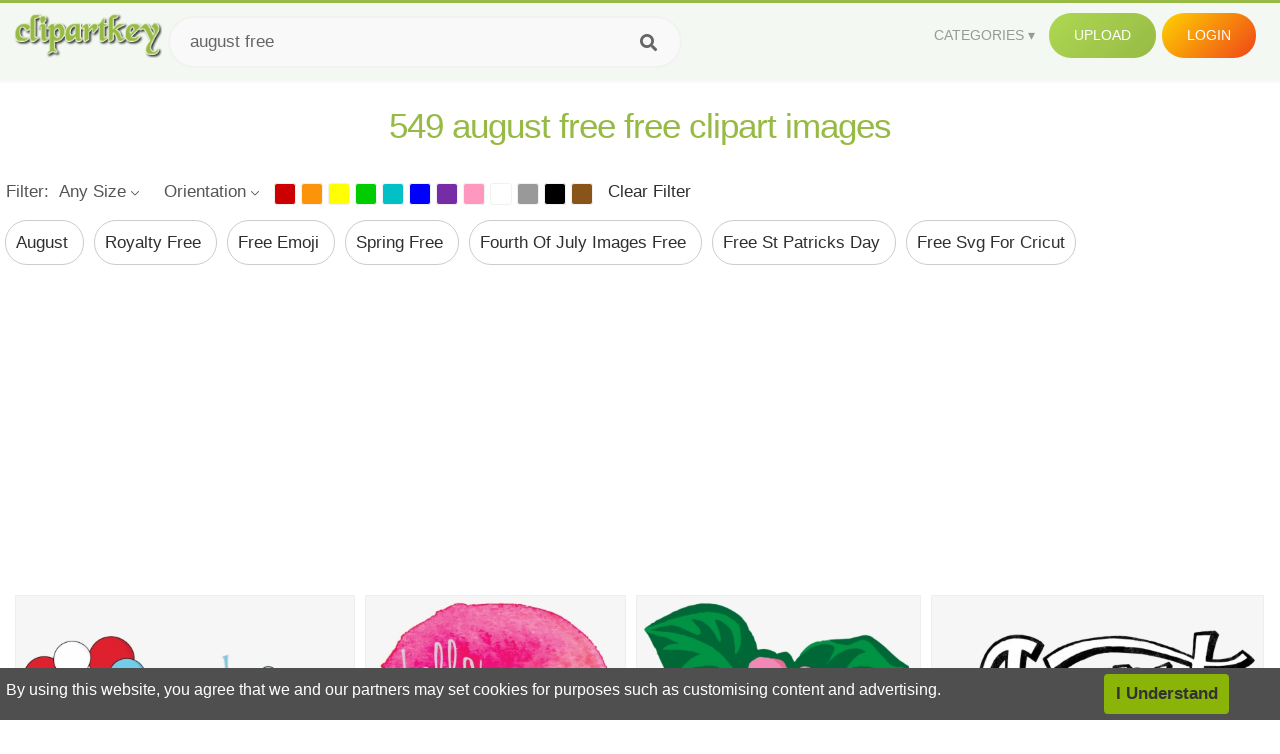

--- FILE ---
content_type: text/html;charset=utf-8
request_url: https://www.clipartkey.com/search/august-free/
body_size: 15810
content:






<!DOCTYPE html>
<html xmlns="//www.w3.org/1999/xhtml" lang="en"><head>
<meta name="viewport" content="width=device-width">
<meta name="viewport" content="initial-scale=1.0">
<meta name="robots" content="index,follow">





<title>Free August Free  Clip Art with No Background   - ClipartKey</title>

<meta name="description" content="Explore and download 549 free high-quality  August Free clipart. All August Free clip art images are transparent background and free to download. ">
<meta property="keywords" content="png, clipart, free download, clip art, transparent clipart, August Free  clip art, August Free  clipart, transparent August Free clipart">


<meta property="og:locale" content="en_US">

 
<link rel="stylesheet" type="text/css" href="/css/style.css?v=1.1">
<link rel="stylesheet" href="/css/all.min.css?v=2">
<link rel="stylesheet" href="/css/indexnew.css?v=2" />
<link rel="stylesheet" href="/css/page.css" />
<link rel="stylesheet" href="/css/hub.css" />
<style>
@media screen and (min-width:700px){form.search-form{     width: 30em; } }
.pilla {
    margin: 5px 5px -5px 5px;
    padding: 12px 10px!important;
    border-radius: 24px;
    border: 1px solid #ccc;
    line-height: 55px;
    height: 30px;
    text-transform: capitalize!important;
}
.breadcrumb a:hover{    background-color:#f7f8e9;color:#000;}
.colorlist a:hover{border: 1px solid #222!important;}
.pagination {
    list-style-type: none;
    display: -webkit-box;
    display: -webkit-flex;
    display: -ms-flexbox;
    display: flex;
    -webkit-box-pack: center;
    -webkit-justify-content: center;
    -ms-flex-pack: center;
    justify-content: center;
    -webkit-box-align: center;
    -webkit-align-items: center;
    -ms-flex-align: center;
    align-items: center;
    padding: 1.5rem 0 2rem;
}
.pagination li {
    margin: 0 .10rem;

}
.itemcss:hover {
    background-color: #877e7e;
	color: #FFF!important;
}
.active,.active .itemcss, .active .itemcss:hover {
    background-color: #696a67!important;
    color: #FFF!important;
}

.itemcss {
    display: block;
    padding: .6rem 1.2rem;
    text-decoration: none;
    margin-left: 8px;
    font-size: 1.325rem;
    color: #796d6d;
    background-color: #f4f2f2;
    border-radius: 2px;
    -moz-border-radius: 2px;
    -webkit-border-radius: 4px;
    -o-border-radius: 2px;
}

@media screen and (max-width: 1008px){
button#responsive-menu-button {
    right: 6%;
}
}

.click_pop {cursor:pointer!important;}

</style>


<script data-ad-client="ca-pub-7597197106102937" async src="https://pagead2.googlesyndication.com/pagead/js/adsbygoogle.js"></script>


</head>

<body class="home page-template-default page page-id-5494 responsive-menu-slide-right">


 
 







<div class="header" id="topid" >
<a href="/" class="logo" title="Free Stock Photos">
<img src="/images/logo.png" width="150"  alt="Free Stock Photos" />
</a>
<form method="get" id="topsearchid" class="search-form" action="/search.html" style="margin-left:3px;" onsubmit="return search(this);">
<input aria-label="Search term" type="text" class="search-field" placeholder="Search cliparts..." value="august free" name="k" />
<input aria-label="Search" type="submit" class="search-submit" value="&#xf002;" style="font-family:'Font Awesome 5 Free';font-weight: 900;" />
</form>
<style>i.new-posts {display: inline;}</style>
<ul id="menu-pj" class="headermenu2015" style="float:right;"> 
<li id="menu-item-3475" class="menu-item menu-item-type-custom menu-item-object-custom menu-item-has-children menu-item-3475"><a href="#"><strong>Categories</strong></a>
<ul class="sub-menu">



<li id="menu-item-3459" class="menu-item menu-item-type-taxonomy menu-item-object-category menu-item-3459">
<a title="Animals Clipart" href="https://www.clipartkey.com/category/1/">Animals</a></li>

<li id="menu-item-3459" class="menu-item menu-item-type-taxonomy menu-item-object-category menu-item-3459">
<a title="Architecture Clipart" href="https://www.clipartkey.com/category/102/">Architecture</a></li>

<li id="menu-item-3459" class="menu-item menu-item-type-taxonomy menu-item-object-category menu-item-3459">
<a title="Astrological Signs Clipart" href="https://www.clipartkey.com/category/113/">Astrological Signs</a></li>

<li id="menu-item-3459" class="menu-item menu-item-type-taxonomy menu-item-object-category menu-item-3459">
<a title="Cars Clipart" href="https://www.clipartkey.com/category/125/">Cars</a></li>

<li id="menu-item-3459" class="menu-item menu-item-type-taxonomy menu-item-object-category menu-item-3459">
<a title="Celebrities Clipart" href="https://www.clipartkey.com/category/194/">Celebrities</a></li>

<li id="menu-item-3459" class="menu-item menu-item-type-taxonomy menu-item-object-category menu-item-3459">
<a title="Clothing Clipart" href="https://www.clipartkey.com/category/369/">Clothing</a></li>

<li id="menu-item-3459" class="menu-item menu-item-type-taxonomy menu-item-object-category menu-item-3459">
<a title="Electronics Clipart" href="https://www.clipartkey.com/category/409/">Electronics</a></li>

<li id="menu-item-3459" class="menu-item menu-item-type-taxonomy menu-item-object-category menu-item-3459">
<a title="Fantasy, Religion Clipart" href="https://www.clipartkey.com/category/459/">Fantasy, Religion</a></li>

<li id="menu-item-3459" class="menu-item menu-item-type-taxonomy menu-item-object-category menu-item-3459">
<a title="Flowers Clipart" href="https://www.clipartkey.com/category/514/">Flowers</a></li>

<li id="menu-item-3459" class="menu-item menu-item-type-taxonomy menu-item-object-category menu-item-3459">
<a title="Food Clipart" href="https://www.clipartkey.com/category/526/">Food</a></li>

<li id="menu-item-3459" class="menu-item menu-item-type-taxonomy menu-item-object-category menu-item-3459">
<a title="Fruits, Nuts Clipart" href="https://www.clipartkey.com/category/606/">Fruits, Nuts</a></li>

<li id="menu-item-3459" class="menu-item menu-item-type-taxonomy menu-item-object-category menu-item-3459">
<a title="Furniture Clipart" href="https://www.clipartkey.com/category/642/">Furniture</a></li>

<li id="menu-item-3459" class="menu-item menu-item-type-taxonomy menu-item-object-category menu-item-3459">
<a title="Games Clipart" href="https://www.clipartkey.com/category/665/">Games</a></li>

<li id="menu-item-3459" class="menu-item menu-item-type-taxonomy menu-item-object-category menu-item-3459">
<a title="Heroes, Actors Clipart" href="https://www.clipartkey.com/category/685/">Heroes, Actors</a></li>

<li id="menu-item-3459" class="menu-item menu-item-type-taxonomy menu-item-object-category menu-item-3459">
<a title="Holidays Clipart" href="https://www.clipartkey.com/category/727/">Holidays</a></li>

<li id="menu-item-3459" class="menu-item menu-item-type-taxonomy menu-item-object-category menu-item-3459">
<a title="Insects Clipart" href="https://www.clipartkey.com/category/738/">Insects</a></li>

<li id="menu-item-3459" class="menu-item menu-item-type-taxonomy menu-item-object-category menu-item-3459">
<a title="Jewelry And Gems Clipart" href="https://www.clipartkey.com/category/758/">Jewelry And Gems</a></li>

<li id="menu-item-3459" class="menu-item menu-item-type-taxonomy menu-item-object-category menu-item-3459">
<a title="Logos Clipart" href="https://www.clipartkey.com/category/773/">Logos</a></li>

<li id="menu-item-3459" class="menu-item menu-item-type-taxonomy menu-item-object-category menu-item-3459">
<a title="Miscellaneous Clipart" href="https://www.clipartkey.com/category/836/">Miscellaneous</a></li>

<li id="menu-item-3459" class="menu-item menu-item-type-taxonomy menu-item-object-category menu-item-3459">
<a title="Nature Clipart" href="https://www.clipartkey.com/category/901/">Nature</a></li>

<li id="menu-item-3459" class="menu-item menu-item-type-taxonomy menu-item-object-category menu-item-3459">
<a title="Objects Clipart" href="https://www.clipartkey.com/category/952/">Objects</a></li>

<li id="menu-item-3459" class="menu-item menu-item-type-taxonomy menu-item-object-category menu-item-3459">
<a title="People Clipart" href="https://www.clipartkey.com/category/1029/">People</a></li>

<li id="menu-item-3459" class="menu-item menu-item-type-taxonomy menu-item-object-category menu-item-3459">
<a title="Sport Clipart" href="https://www.clipartkey.com/category/1098/">Sport</a></li>

<li id="menu-item-3459" class="menu-item menu-item-type-taxonomy menu-item-object-category menu-item-3459">
<a title="Symbols Clipart" href="https://www.clipartkey.com/category/1160/">Symbols</a></li>

<li id="menu-item-3459" class="menu-item menu-item-type-taxonomy menu-item-object-category menu-item-3459">
<a title="Tableware Clipart" href="https://www.clipartkey.com/category/1173/">Tableware</a></li>

<li id="menu-item-3459" class="menu-item menu-item-type-taxonomy menu-item-object-category menu-item-3459">
<a title="Technic Clipart" href="https://www.clipartkey.com/category/1191/">Technic</a></li>

<li id="menu-item-3459" class="menu-item menu-item-type-taxonomy menu-item-object-category menu-item-3459">
<a title="Transport Clipart" href="https://www.clipartkey.com/category/1236/">Transport</a></li>

<li id="menu-item-3459" class="menu-item menu-item-type-taxonomy menu-item-object-category menu-item-3459">
<a title="Vegetables Clipart" href="https://www.clipartkey.com/category/1254/">Vegetables</a></li>

<li id="menu-item-3459" class="menu-item menu-item-type-taxonomy menu-item-object-category menu-item-3459">
<a title="Weapons Clipart" href="https://www.clipartkey.com/category/1279/">Weapons</a></li>

<li id="menu-item-3459" class="menu-item menu-item-type-taxonomy menu-item-object-category menu-item-3459">
<a title="Words, Phrases, Labels Clipart" href="https://www.clipartkey.com/category/1319/">Words, Phrases, Labels</a></li>


</ul>
</li>
 
<li id="menu-item-6318" class="menu_green menu-item menu-item-type-custom menu-item-object-custom menu-item-6318">
<a  rel="nofollow" href="/upload/">Upload</a>
</li>


<li id="menu-item-10522" class="menu_gold menu-item menu-item-type-post_type menu-item-object-page menu-item-10522">
<a rel="nofollow" href="/login/" class="modal_trigger_reg">Login</a></li>





 
</ul>

<div class="cleaner"></div>
</div>

<script> 
function search(thisfrm){ var k = thisfrm.k.value; if (k == "") { return false; }
			k = k.replace(/(^\s*)|(\s*$)/g, "");
			k = k.toLowerCase().replace(/ /g, "-");
			if (k == "") { return false; }
			window.location = "https://www.clipartkey.com/search/"+k+"/";
			return false;
} 

function search2(thisfrm){ var k = thisfrm.k.value; if (k == "") { return false; }
			k = k.replace(/(^\s*)|(\s*$)/g, "");
			k = k.replace("clipart", " ");
			k = k.replace("clip art", " ");
			k = k.replace("  ", "");
			k = k.replace("  ", "");
			k = k.toLowerCase().replace(/ /g, "-");
			if (k == "") { return false; }
			window.location = "https://www.clipartkey.com/search/"+k+"/";
			return false;
} 

</script>
 

<h1 class="content_title" style="text-align:center;margin:20px 0 10px;">
549 august free free clipart images
</h1>

<div class="big_header" style="">




<div class="hub-mediafilter" style="width:99%;margin:0 auto;margin-bottom:8px;"  >
<ul class="mediafiltermain clearfix">
<li class="mediafilteritem  ">Filter: </li>
<li class="mediafilteritem  ">
<span><b> Any Size</b><i class="arrow iconfont"></i></span>
<div class="mediafilteritem-list filterbox hub-boxtop">
<a rel="nofollow" href="https://www.clipartkey.com/search.html?color=&sizetype=b&orien=&k=august free" ><b>Large</b><i class="iconfont check-icon"></i></a>
<a rel="nofollow" href="https://www.clipartkey.com/search.html?color=&sizetype=m&orien=&k=august free" ><b>Medium</b><i class="iconfont check-icon"></i></a>
<a rel="nofollow" href="https://www.clipartkey.com/search.html?color=&sizetype=s&orien=&k=august free" ><b>Small</b><i class="iconfont check-icon"></i></a>
<a rel="nofollow" href="https://www.clipartkey.com/search.html?color=&orien=&sizetype=&k=august free" class="active"><b>Any Size</b><i class="iconfont check-icon"></i></a>
</div>
</li>

<li class="mediafilteritem  ">
<span><b>
		  
		 Orientation</b><i class="arrow iconfont"></i></span>
<div class="mediafilteritem-list filterbox hub-boxtop">
<a rel="nofollow" href="https://www.clipartkey.com/search.html?color=&sizetype=&orien=hori&k=august free" ><b>Horizontal</b><i class="iconfont check-icon"></i></a>
<a rel="nofollow" href="https://www.clipartkey.com/search.html?color=&sizetype=&orien=vert&k=august free" ><b>Vertical</b><i class="iconfont check-icon"></i></a>
<a rel="nofollow" href="https://www.clipartkey.com/search.html?color=&sizetype=&orien=&k=august free" class="active"><b>Any</b><i class="iconfont check-icon"></i></a>
</div>
</li>
 
<li class="mediafilteritem filtercolor">
 <div class="colorlist" id="colorlist" name="colorlist">
<a rel="nofollow" href="https://www.clipartkey.com/search.html?color=red&sizetype=&orien=&k=august free" style="background-color: #c00!important;    border: 1px solid #f1f1f1;" ><i class="check-icon iconfont"></i></a>
<a rel="nofollow" href="https://www.clipartkey.com/search.html?color=orange&sizetype=&orien=&k=august free"  style="background-color: #fb940b!important;    border: 1px solid #f1f1f1;"><i class="check-icon iconfont"></i></a>
<a rel="nofollow" href="https://www.clipartkey.com/search.html?color=yellow&sizetype=&orien=&k=august free"   style="background-color: #ff0!important;    border: 1px solid #f1f1f1;"><i class="check-icon iconfont"></i></a>
<a rel="nofollow" href="https://www.clipartkey.com/search.html?color=green&sizetype=&orien=&k=august free"  style="background-color: #0c0!important;    border: 1px solid #f1f1f1;"><i class="check-icon iconfont"></i></a>
<a rel="nofollow" href="https://www.clipartkey.com/search.html?color=teal&sizetype=&orien=&k=august free"  style="background-color: #03c0c6!important;    border: 1px solid #f1f1f1;"><i class="check-icon iconfont"></i></a>
<a rel="nofollow" href="https://www.clipartkey.com/search.html?color=blue&sizetype=&orien=&k=august free"  style="background-color: #00f!important;    border: 1px solid #f1f1f1;"><i class="check-icon iconfont"></i></a>
<a rel="nofollow" href="https://www.clipartkey.com/search.html?color=purple&sizetype=&orien=&k=august free"   style="background-color: #762ca7!important;    border: 1px solid #f1f1f1;"><i class="check-icon iconfont"></i></a>
<a rel="nofollow" href="https://www.clipartkey.com/search.html?color=pink&sizetype=&orien=&k=august free"  style="background-color: #ff98bf!important;    border: 1px solid #f1f1f1;"><i class="check-icon iconfont"></i></a>
<a rel="nofollow" href="https://www.clipartkey.com/search.html?color=white&sizetype=&orien=&k=august free"   style="background-color: #fff!important;    border: 1px solid #f1f1f1;"><i class="check-icon iconfont"></i></a>
<a rel="nofollow" href="https://www.clipartkey.com/search.html?color=gray&sizetype=&orien=&k=august free"    style="background-color: #999!important;    border: 1px solid #f1f1f1;"><i class="check-icon iconfont"></i></a>
<a rel="nofollow" href="https://www.clipartkey.com/search.html?color=black&sizetype=&orien=&k=august free"  style="background-color: #000!important;    border: 1px solid #f1f1f1;"><i class="check-icon iconfont"></i></a>
<a rel="nofollow" href="https://www.clipartkey.com/search.html?color=brown&sizetype=&orien=&k=august free"   style="background-color: #885418!important;    border: 1px solid #f1f1f1;"><i class="check-icon iconfont"></i></a>
 
</div>
</li>
<li class="mediafilteritem">
<a href="https://www.clipartkey.com/search/august-free/" style="margin-left:10px;">Clear Filter</a>
</li>
</ul> </div>





					 	<div itemprop="breadcrumb" class="breadcrumb" style="margin:6px 0 6px;">
	
	
              <a href="https://www.clipartkey.com/search/august/"  title=" august " class="breadcrumbItem first pilla" style="text-transform: capitalize;">
                 august 
				</a> 
	 
              <a href="https://www.clipartkey.com/search/royalty-free/"  title=" royalty free " class="breadcrumbItem first pilla" style="text-transform: capitalize;">
                 royalty free 
				</a> 
	 
              <a href="https://www.clipartkey.com/search/free-emoji/"  title=" free emoji " class="breadcrumbItem first pilla" style="text-transform: capitalize;">
                 free emoji 
				</a> 
	 
              <a href="https://www.clipartkey.com/search/spring-free/"  title=" spring free " class="breadcrumbItem first pilla" style="text-transform: capitalize;">
                 spring free 
				</a> 
	 
              <a href="https://www.clipartkey.com/search/fourth-of-july-images-free/"  title=" fourth of july images free " class="breadcrumbItem first pilla" style="text-transform: capitalize;">
                 fourth of july images free 
				</a> 
	 
              <a href="https://www.clipartkey.com/search/free-st-patricks-day/"  title=" free st patricks day " class="breadcrumbItem first pilla" style="text-transform: capitalize;">
                 free st patricks day 
				</a> 
	 
              <a href="https://www.clipartkey.com/search/free-svg-for-cricut/"  title=" free svg for cricut " class="breadcrumbItem first pilla" style="text-transform: capitalize;">
                 free svg for cricut 
				</a> 
	 
	 		 

	 	
 
	</div>
</div>
 
<style>
.ad-box {
    text-align: center;
    overflow: hidden;
    width: 100%;
}
.mtop20 {
    margin-top: 20px;
}
</style>
 
<section class="ad-box mtop20" style="height: auto !important;">
<div style="width:100%;max-width:970px;    text-align: center; display: inline-block; ">
<ins class="adsbygoogle"
     style="display:block; text-align:center;"
     data-ad-layout="in-article"
     data-ad-format="fluid"
     data-ad-client="ca-pub-7597197106102937"
     data-ad-slot="3331528081"></ins>
<script>
     (adsbygoogle = window.adsbygoogle || []).push({});
</script>					 
</div>
</section>



		<div class="contentlist clearfix">
	 
			<section class="clearfix " style="margin-top:10px;"> 
				<ul id="img_grid" class="list-one-ul-s3 clearfix">




					<li class="item" data-w="375" data-h="240">
		            	<img class="lazy" src="/images/bg.png" data-original="https://s.clipartkey.com/mpngs/s/9-94797_clip-art-august-clip-art-images-july-and.png"  alt="Clip Art August Clip Art Images - July And August Clipart, Transparent Clipart" title="Clip Art August Clip Art Images - July And August Clipart, Transparent Clipart">
						<a href="/view/JRhxw_clip-art-august-clip-art-images-july-and/" class="list-one-link  "></a>
 		            	<div class="list-one-btns">
						<a href="/view/JRhxw_clip-art-august-clip-art-images-july-and/" class="list-one-link3" alt="Clip Art August Clip Art Images - July And August Clipart, Transparent Clipart"><img src="/images/d44.png" width="40" height="40"></a>
						</div>
		            	<div class="list-one-btns-2">
							<span class="list-one-link4 btn-hover" style="color:white;padding-left:3px;">1204*490   <span style="float:right;padding-right:3px;">197KB</span></span> 
						</div>
					</li>



					<li class="item" data-w="287" data-h="240">
		            	<img class="lazy" src="/images/bg.png" data-original="https://s.clipartkey.com/mpngs/s/9-94854_hello-august-transparent-background.png"  alt="Hello August Transparent Background, Transparent Clipart" title="Hello August Transparent Background, Transparent Clipart">
						<a href="/view/JRTRi_hello-august-transparent-background/" class="list-one-link  "></a>
 		            	<div class="list-one-btns">
						<a href="/view/JRTRi_hello-august-transparent-background/" class="list-one-link3" alt="Hello August Transparent Background, Transparent Clipart"><img src="/images/d44.png" width="40" height="40"></a>
						</div>
		            	<div class="list-one-btns-2">
							<span class="list-one-link4 btn-hover" style="color:white;padding-left:3px;">1071*894   <span style="float:right;padding-right:3px;">509KB</span></span> 
						</div>
					</li>



					<li class="item" data-w="313" data-h="240">
		            	<img class="lazy" src="/images/bg.png" data-original="https://s.clipartkey.com/mpngs/s/9-95014_august-clipart-clipart-august-month.png"  alt="August Clipart - Clipart August Month, Transparent Clipart" title="August Clipart - Clipart August Month, Transparent Clipart">
						<a href="/view/JRbRR_august-clipart-clipart-august-month/" class="list-one-link  "></a>
 		            	<div class="list-one-btns">
						<a href="/view/JRbRR_august-clipart-clipart-august-month/" class="list-one-link3" alt="August Clipart - Clipart August Month, Transparent Clipart"><img src="/images/d44.png" width="40" height="40"></a>
						</div>
		            	<div class="list-one-btns-2">
							<span class="list-one-link4 btn-hover" style="color:white;padding-left:3px;">555*555   <span style="float:right;padding-right:3px;">17KB</span></span> 
						</div>
					</li>



					<li class="item" data-w="375" data-h="240">
		            	<img class="lazy" src="/images/bg.png" data-original="https://s.clipartkey.com/mpngs/s/9-95455_month-of-august-image-freeuse-library-techflourish-august.png"  alt="Month Of August Image Freeuse Library Techflourish - August Clip Art Black And White, Transparent Clipart" title="Month Of August Image Freeuse Library Techflourish - August Clip Art Black And White, Transparent Clipart">
						<a href="/view/JRxwJ_month-of-august-image-freeuse-library-techflourish-august/" class="list-one-link  "></a>
 		            	<div class="list-one-btns">
						<a href="/view/JRxwJ_month-of-august-image-freeuse-library-techflourish-august/" class="list-one-link3" alt="Month Of August Image Freeuse Library Techflourish - August Clip Art Black And White, Transparent Clipart"><img src="/images/d44.png" width="40" height="40"></a>
						</div>
		            	<div class="list-one-btns-2">
							<span class="list-one-link4 btn-hover" style="color:white;padding-left:3px;">1629*741   <span style="float:right;padding-right:3px;">1,113KB</span></span> 
						</div>
					</li>



					<li class="item" data-w="347" data-h="240">
		            	<img class="lazy" src="/images/bg.png" data-original="https://s.clipartkey.com/mpngs/s/9-95642_-amphibian-august-clipart-png-download-amphibian-august.png"  alt="“ Amphibian August Clipart , Png Download - Amphibian August 2016, Transparent Clipart" title="“ Amphibian August Clipart , Png Download - Amphibian August 2016, Transparent Clipart">
						<a href="/view/JRwRm_-amphibian-august-clipart-png-download-amphibian-august/" class="list-one-link  "></a>
 		            	<div class="list-one-btns">
						<a href="/view/JRwRm_-amphibian-august-clipart-png-download-amphibian-august/" class="list-one-link3" alt="“ Amphibian August Clipart , Png Download - Amphibian August 2016, Transparent Clipart"><img src="/images/d44.png" width="40" height="40"></a>
						</div>
		            	<div class="list-one-btns-2">
							<span class="list-one-link4 btn-hover" style="color:white;padding-left:3px;">966*667   <span style="float:right;padding-right:3px;">979KB</span></span> 
						</div>
					</li>



					<li class="item" data-w="230" data-h="240">
		            	<img class="lazy" src="/images/bg.png" data-original="https://s.clipartkey.com/mpngs/s/9-95983_hot-august-community-yard-sale-hot-august.png"  alt="Hot August Community Yard Sale - Hot August, Transparent Clipart" title="Hot August Community Yard Sale - Hot August, Transparent Clipart">
						<a href="/view/JiRTh_hot-august-community-yard-sale-hot-august/" class="list-one-link  "></a>
 		            	<div class="list-one-btns">
						<a href="/view/JiRTh_hot-august-community-yard-sale-hot-august/" class="list-one-link3" alt="Hot August Community Yard Sale - Hot August, Transparent Clipart"><img src="/images/d44.png" width="40" height="40"></a>
						</div>
		            	<div class="list-one-btns-2">
							<span class="list-one-link4 btn-hover" style="color:white;padding-left:3px;">892*928   <span style="float:right;padding-right:3px;">739KB</span></span> 
						</div>
					</li>



					<li class="item" data-w="319" data-h="240">
		            	<img class="lazy" src="/images/bg.png" data-original="https://s.clipartkey.com/mpngs/s/9-96020_brunette-clipart-angry-girl-angels-are-born-in.png"  alt="Brunette Clipart Angry Girl - Angels Are Born In August, Transparent Clipart" title="Brunette Clipart Angry Girl - Angels Are Born In August, Transparent Clipart">
						<a href="/view/JiRbJ_brunette-clipart-angry-girl-angels-are-born-in/" class="list-one-link  "></a>
 		            	<div class="list-one-btns">
						<a href="/view/JiRbJ_brunette-clipart-angry-girl-angels-are-born-in/" class="list-one-link3" alt="Brunette Clipart Angry Girl - Angels Are Born In August, Transparent Clipart"><img src="/images/d44.png" width="40" height="40"></a>
						</div>
		            	<div class="list-one-btns-2">
							<span class="list-one-link4 btn-hover" style="color:white;padding-left:3px;">640*480   <span style="float:right;padding-right:3px;">45KB</span></span> 
						</div>
					</li>



					<li class="item" data-w="375" data-h="240">
		            	<img class="lazy" src="/images/bg.png" data-original="https://s.clipartkey.com/mpngs/s/9-96401_august-clipart-transparent-background.png"  alt="August Clipart Transparent Background, Transparent Clipart" title="August Clipart Transparent Background, Transparent Clipart">
						<a href="/view/Jihxo_august-clipart-transparent-background/" class="list-one-link  "></a>
 		            	<div class="list-one-btns">
						<a href="/view/Jihxo_august-clipart-transparent-background/" class="list-one-link3" alt="August Clipart Transparent Background, Transparent Clipart"><img src="/images/d44.png" width="40" height="40"></a>
						</div>
		            	<div class="list-one-btns-2">
							<span class="list-one-link4 btn-hover" style="color:white;padding-left:3px;">640*480   <span style="float:right;padding-right:3px;">161KB</span></span> 
						</div>
					</li>



					<li class="item" data-w="375" data-h="240">
		            	<img class="lazy" src="/images/bg.png" data-original="https://s.clipartkey.com/mpngs/s/17-173772_august-png.png"  alt="August Png, Transparent Clipart" title="August Png, Transparent Clipart">
						<a href="/view/iiwiwb_august-png/" class="list-one-link  "></a>
 		            	<div class="list-one-btns">
						<a href="/view/iiwiwb_august-png/" class="list-one-link3" alt="August Png, Transparent Clipart"><img src="/images/d44.png" width="40" height="40"></a>
						</div>
		            	<div class="list-one-btns-2">
							<span class="list-one-link4 btn-hover" style="color:white;padding-left:3px;">2400*962   <span style="float:right;padding-right:3px;">20KB</span></span> 
						</div>
					</li>



					<li class="item" data-w="362" data-h="240">
		            	<img class="lazy" src="/images/bg.png" data-original="https://s.clipartkey.com/mpngs/s/119-1194641_transparent-free-august-clipart-events-august-2018.png"  alt="Transparent Free August Clipart - Events August 2018, Transparent Clipart" title="Transparent Free August Clipart - Events August 2018, Transparent Clipart">
						<a href="/view/oxmwoR_transparent-free-august-clipart-events-august-2018/" class="list-one-link  "></a>
 		            	<div class="list-one-btns">
						<a href="/view/oxmwoR_transparent-free-august-clipart-events-august-2018/" class="list-one-link3" alt="Transparent Free August Clipart - Events August 2018, Transparent Clipart"><img src="/images/d44.png" width="40" height="40"></a>
						</div>
		            	<div class="list-one-btns-2">
							<span class="list-one-link4 btn-hover" style="color:white;padding-left:3px;">1567*1038   <span style="float:right;padding-right:3px;">1,281KB</span></span> 
						</div>
					</li>



					<li class="item" data-w="375" data-h="240">
		            	<img class="lazy" src="/images/bg.png" data-original="https://s.clipartkey.com/mpngs/s/324-3247002_august-clip-art.png"  alt="August Clip Art, Transparent Clipart" title="August Clip Art, Transparent Clipart">
						<a href="/view/ihmxJbR_august-clip-art/" class="list-one-link  "></a>
 		            	<div class="list-one-btns">
						<a href="/view/ihmxJbR_august-clip-art/" class="list-one-link3" alt="August Clip Art, Transparent Clipart"><img src="/images/d44.png" width="40" height="40"></a>
						</div>
		            	<div class="list-one-btns-2">
							<span class="list-one-link4 btn-hover" style="color:white;padding-left:3px;">1490*305   <span style="float:right;padding-right:3px;">59KB</span></span> 
						</div>
					</li>



					<li class="item" data-w="221" data-h="240">
		            	<img class="lazy" src="/images/bg.png" data-original="https://s.clipartkey.com/mpngs/s/180-1809246_august-clipart-14-august-circle.png"  alt="August Clipart 14 August - Circle, Transparent Clipart" title="August Clipart 14 August - Circle, Transparent Clipart">
						<a href="/view/wRwiih_august-clipart-14-august-circle/" class="list-one-link  "></a>
 		            	<div class="list-one-btns">
						<a href="/view/wRwiih_august-clipart-14-august-circle/" class="list-one-link3" alt="August Clipart 14 August - Circle, Transparent Clipart"><img src="/images/d44.png" width="40" height="40"></a>
						</div>
		            	<div class="list-one-btns-2">
							<span class="list-one-link4 btn-hover" style="color:white;padding-left:3px;">640*480   <span style="float:right;padding-right:3px;">89KB</span></span> 
						</div>
					</li>



					<li class="item" data-w="203" data-h="240">
		            	<img class="lazy" src="/images/bg.png" data-original="https://s.clipartkey.com/mpngs/s/9-94810_august-clipart-clip-art-flowers.png"  alt="August Clipart - Clip Art Flowers, Transparent Clipart" title="August Clipart - Clip Art Flowers, Transparent Clipart">
						<a href="/view/JRhJJ_august-clipart-clip-art-flowers/" class="list-one-link  "></a>
 		            	<div class="list-one-btns">
						<a href="/view/JRhJJ_august-clipart-clip-art-flowers/" class="list-one-link3" alt="August Clipart - Clip Art Flowers, Transparent Clipart"><img src="/images/d44.png" width="40" height="40"></a>
						</div>
		            	<div class="list-one-btns-2">
							<span class="list-one-link4 btn-hover" style="color:white;padding-left:3px;">555*655   <span style="float:right;padding-right:3px;">186KB</span></span> 
						</div>
					</li>



					<li class="item" data-w="261" data-h="240">
		            	<img class="lazy" src="/images/bg.png" data-original="https://s.clipartkey.com/mpngs/s/9-94831_summer-clip-art-of-june-july-and-august.png"  alt="Summer Clip Art Of June July And August Graphics - Free Summer Clip Art, Transparent Clipart" title="Summer Clip Art Of June July And August Graphics - Free Summer Clip Art, Transparent Clipart">
						<a href="/view/JRhmT_summer-clip-art-of-june-july-and-august/" class="list-one-link  "></a>
 		            	<div class="list-one-btns">
						<a href="/view/JRhmT_summer-clip-art-of-june-july-and-august/" class="list-one-link3" alt="Summer Clip Art Of June July And August Graphics - Free Summer Clip Art, Transparent Clipart"><img src="/images/d44.png" width="40" height="40"></a>
						</div>
		            	<div class="list-one-btns-2">
							<span class="list-one-link4 btn-hover" style="color:white;padding-left:3px;">639*586   <span style="float:right;padding-right:3px;">325KB</span></span> 
						</div>
					</li>



					<li class="item" data-w="375" data-h="240">
		            	<img class="lazy" src="/images/bg.png" data-original="https://s.clipartkey.com/mpngs/s/9-94889_goodbye-august-clipart-goodbye-july-clipart.png"  alt="Goodbye August Clipart - Goodbye July Clipart, Transparent Clipart" title="Goodbye August Clipart - Goodbye July Clipart, Transparent Clipart">
						<a href="/view/JRTiJ_goodbye-august-clipart-goodbye-july-clipart/" class="list-one-link  "></a>
 		            	<div class="list-one-btns">
						<a href="/view/JRTiJ_goodbye-august-clipart-goodbye-july-clipart/" class="list-one-link3" alt="Goodbye August Clipart - Goodbye July Clipart, Transparent Clipart"><img src="/images/d44.png" width="40" height="40"></a>
						</div>
		            	<div class="list-one-btns-2">
							<span class="list-one-link4 btn-hover" style="color:white;padding-left:3px;">1383*436   <span style="float:right;padding-right:3px;">55KB</span></span> 
						</div>
					</li>



					<li class="item" data-w="375" data-h="240">
		            	<img class="lazy" src="/images/bg.png" data-original="https://s.clipartkey.com/mpngs/s/9-94899_august-beach-theme-clipart-transparent-background-graphic-design.png"  alt="August Beach Theme Clipart Transparent Background - Graphic Design, Transparent Clipart" title="August Beach Theme Clipart Transparent Background - Graphic Design, Transparent Clipart">
						<a href="/view/JRThT_august-beach-theme-clipart-transparent-background-graphic-design/" class="list-one-link  "></a>
 		            	<div class="list-one-btns">
						<a href="/view/JRThT_august-beach-theme-clipart-transparent-background-graphic-design/" class="list-one-link3" alt="August Beach Theme Clipart Transparent Background - Graphic Design, Transparent Clipart"><img src="/images/d44.png" width="40" height="40"></a>
						</div>
		            	<div class="list-one-btns-2">
							<span class="list-one-link4 btn-hover" style="color:white;padding-left:3px;">1600*924   <span style="float:right;padding-right:3px;">259KB</span></span> 
						</div>
					</li>



					<li class="item" data-w="245" data-h="240">
		            	<img class="lazy" src="/images/bg.png" data-original="https://s.clipartkey.com/mpngs/s/9-94936_ippon-brawlhalla-august-championships-clipart-png-circle.png"  alt="Ippon Brawlhalla August Championships Clipart , Png - Circle, Transparent Clipart" title="Ippon Brawlhalla August Championships Clipart , Png - Circle, Transparent Clipart">
						<a href="/view/JRToi_ippon-brawlhalla-august-championships-clipart-png-circle/" class="list-one-link  "></a>
 		            	<div class="list-one-btns">
						<a href="/view/JRToi_ippon-brawlhalla-august-championships-clipart-png-circle/" class="list-one-link3" alt="Ippon Brawlhalla August Championships Clipart , Png - Circle, Transparent Clipart"><img src="/images/d44.png" width="40" height="40"></a>
						</div>
		            	<div class="list-one-btns-2">
							<span class="list-one-link4 btn-hover" style="color:white;padding-left:3px;">1112*1086   <span style="float:right;padding-right:3px;">107KB</span></span> 
						</div>
					</li>



					<li class="item" data-w="241" data-h="240">
		            	<img class="lazy" src="/images/bg.png" data-original="https://s.clipartkey.com/mpngs/s/9-94958_kings-are-born-in-june-born-in-august.png"  alt="Kings Are Born In June Born In August, Birthday Shirts, - Poster, Transparent Clipart" title="Kings Are Born In June Born In August, Birthday Shirts, - Poster, Transparent Clipart">
						<a href="/view/JRTJw_kings-are-born-in-june-born-in-august/" class="list-one-link  "></a>
 		            	<div class="list-one-btns">
						<a href="/view/JRTJw_kings-are-born-in-june-born-in-august/" class="list-one-link3" alt="Kings Are Born In June Born In August, Birthday Shirts, - Poster, Transparent Clipart"><img src="/images/d44.png" width="40" height="40"></a>
						</div>
		            	<div class="list-one-btns-2">
							<span class="list-one-link4 btn-hover" style="color:white;padding-left:3px;">5188*5153   <span style="float:right;padding-right:3px;">261KB</span></span> 
						</div>
					</li>



					<li class="item" data-w="299" data-h="240">
		            	<img class="lazy" src="/images/bg.png" data-original="https://s.clipartkey.com/mpngs/s/9-95004_clip-art-august-calendar-clipart-disney-calendar-april.png"  alt="Clip Art August Calendar Clipart - Disney Calendar April 2018, Transparent Clipart" title="Clip Art August Calendar Clipart - Disney Calendar April 2018, Transparent Clipart">
						<a href="/view/JRTwx_clip-art-august-calendar-clipart-disney-calendar-april/" class="list-one-link  "></a>
 		            	<div class="list-one-btns">
						<a href="/view/JRTwx_clip-art-august-calendar-clipart-disney-calendar-april/" class="list-one-link3" alt="Clip Art August Calendar Clipart - Disney Calendar April 2018, Transparent Clipart"><img src="/images/d44.png" width="40" height="40"></a>
						</div>
		            	<div class="list-one-btns-2">
							<span class="list-one-link4 btn-hover" style="color:white;padding-left:3px;">2200*1700   <span style="float:right;padding-right:3px;">44KB</span></span> 
						</div>
					</li>



					<li class="item" data-w="294" data-h="240">
		            	<img class="lazy" src="/images/bg.png" data-original="https://s.clipartkey.com/mpngs/s/9-95049_vacation-clipart-august-beach.png"  alt="Vacation Clipart August Beach, Transparent Clipart" title="Vacation Clipart August Beach, Transparent Clipart">
						<a href="/view/JRbhw_vacation-clipart-august-beach/" class="list-one-link  "></a>
 		            	<div class="list-one-btns">
						<a href="/view/JRbhw_vacation-clipart-august-beach/" class="list-one-link3" alt="Vacation Clipart August Beach, Transparent Clipart"><img src="/images/d44.png" width="40" height="40"></a>
						</div>
		            	<div class="list-one-btns-2">
							<span class="list-one-link4 btn-hover" style="color:white;padding-left:3px;">1727*1406   <span style="float:right;padding-right:3px;">150KB</span></span> 
						</div>
					</li>



					<li class="item" data-w="375" data-h="240">
		            	<img class="lazy" src="/images/bg.png" data-original="https://s.clipartkey.com/mpngs/s/9-95085_calligraphy-clipart-png-download-calligraphy.png"  alt="Calligraphy Clipart , Png Download - Calligraphy, Transparent Clipart" title="Calligraphy Clipart , Png Download - Calligraphy, Transparent Clipart">
						<a href="/view/JRbbh_calligraphy-clipart-png-download-calligraphy/" class="list-one-link  "></a>
 		            	<div class="list-one-btns">
						<a href="/view/JRbbh_calligraphy-clipart-png-download-calligraphy/" class="list-one-link3" alt="Calligraphy Clipart , Png Download - Calligraphy, Transparent Clipart"><img src="/images/d44.png" width="40" height="40"></a>
						</div>
		            	<div class="list-one-btns-2">
							<span class="list-one-link4 btn-hover" style="color:white;padding-left:3px;">1475*693   <span style="float:right;padding-right:3px;">318KB</span></span> 
						</div>
					</li>



					<li class="item" data-w="355" data-h="240">
		            	<img class="lazy" src="/images/bg.png" data-original="https://s.clipartkey.com/mpngs/s/9-95101_2017-august-las-sendas-pto-1st-day-of.png"  alt="2017 August Las Sendas Pto - 1st Day Of School 2018 2019, Transparent Clipart" title="2017 August Las Sendas Pto - 1st Day Of School 2018 2019, Transparent Clipart">
						<a href="/view/JRbxR_2017-august-las-sendas-pto-1st-day-of/" class="list-one-link  "></a>
 		            	<div class="list-one-btns">
						<a href="/view/JRbxR_2017-august-las-sendas-pto-1st-day-of/" class="list-one-link3" alt="2017 August Las Sendas Pto - 1st Day Of School 2018 2019, Transparent Clipart"><img src="/images/d44.png" width="40" height="40"></a>
						</div>
		            	<div class="list-one-btns-2">
							<span class="list-one-link4 btn-hover" style="color:white;padding-left:3px;">1239*838   <span style="float:right;padding-right:3px;">962KB</span></span> 
						</div>
					</li>



					<li class="item" data-w="195" data-h="240">
		            	<img class="lazy" src="/images/bg.png" data-original="https://s.clipartkey.com/mpngs/s/9-95126_from-open-clipart-cross-roads-clipart.png"  alt="From Open Clipart - Cross Roads Clipart, Transparent Clipart" title="From Open Clipart - Cross Roads Clipart, Transparent Clipart">
						<a href="/view/JRbJJ_from-open-clipart-cross-roads-clipart/" class="list-one-link  "></a>
 		            	<div class="list-one-btns">
						<a href="/view/JRbJJ_from-open-clipart-cross-roads-clipart/" class="list-one-link3" alt="From Open Clipart - Cross Roads Clipart, Transparent Clipart"><img src="/images/d44.png" width="40" height="40"></a>
						</div>
		            	<div class="list-one-btns-2">
							<span class="list-one-link4 btn-hover" style="color:white;padding-left:3px;">800*800   <span style="float:right;padding-right:3px;">36KB</span></span> 
						</div>
					</li>



					<li class="item" data-w="340" data-h="240">
		            	<img class="lazy" src="/images/bg.png" data-original="https://s.clipartkey.com/mpngs/s/9-95150_from-may-to-august-you-can-enjoy-an.png"  alt="From May To August You Can Enjoy An Unforgettable Summer, Transparent Clipart" title="From May To August You Can Enjoy An Unforgettable Summer, Transparent Clipart">
						<a href="/view/JRbwx_from-may-to-august-you-can-enjoy-an/" class="list-one-link  "></a>
 		            	<div class="list-one-btns">
						<a href="/view/JRbwx_from-may-to-august-you-can-enjoy-an/" class="list-one-link3" alt="From May To August You Can Enjoy An Unforgettable Summer, Transparent Clipart"><img src="/images/d44.png" width="40" height="40"></a>
						</div>
		            	<div class="list-one-btns-2">
							<span class="list-one-link4 btn-hover" style="color:white;padding-left:3px;">1086*764   <span style="float:right;padding-right:3px;">115KB</span></span> 
						</div>
					</li>



					<li class="item" data-w="375" data-h="240">
		            	<img class="lazy" src="/images/bg.png" data-original="https://s.clipartkey.com/mpngs/s/9-95171_july-clipart-august-summer-emblem.png"  alt="July Clipart August Summer - Emblem, Transparent Clipart" title="July Clipart August Summer - Emblem, Transparent Clipart">
						<a href="/view/JRbmw_july-clipart-august-summer-emblem/" class="list-one-link  "></a>
 		            	<div class="list-one-btns">
						<a href="/view/JRbmw_july-clipart-august-summer-emblem/" class="list-one-link3" alt="July Clipart August Summer - Emblem, Transparent Clipart"><img src="/images/d44.png" width="40" height="40"></a>
						</div>
		            	<div class="list-one-btns-2">
							<span class="list-one-link4 btn-hover" style="color:white;padding-left:3px;">2700*750   <span style="float:right;padding-right:3px;">279KB</span></span> 
						</div>
					</li>



					<li class="item" data-w="375" data-h="240">
		            	<img class="lazy" src="/images/bg.png" data-original="https://s.clipartkey.com/mpngs/s/9-95186_friday-august-5-clipart-png-download.png"  alt="Friday, August 5, Clipart , Png Download, Transparent Clipart" title="Friday, August 5, Clipart , Png Download, Transparent Clipart">
						<a href="/view/JRoiR_friday-august-5-clipart-png-download/" class="list-one-link  "></a>
 		            	<div class="list-one-btns">
						<a href="/view/JRoiR_friday-august-5-clipart-png-download/" class="list-one-link3" alt="Friday, August 5, Clipart , Png Download, Transparent Clipart"><img src="/images/d44.png" width="40" height="40"></a>
						</div>
		            	<div class="list-one-btns-2">
							<span class="list-one-link4 btn-hover" style="color:white;padding-left:3px;">1595*506   <span style="float:right;padding-right:3px;">758KB</span></span> 
						</div>
					</li>



					<li class="item" data-w="251" data-h="240">
		            	<img class="lazy" src="/images/bg.png" data-original="https://s.clipartkey.com/mpngs/s/9-95201_stormdesignz-page-free-clip-transparent-background-transparent-owl.png"  alt="Stormdesignz Page Free Clip - Transparent Background Transparent Owl Clipart, Transparent Clipart" title="Stormdesignz Page Free Clip - Transparent Background Transparent Owl Clipart, Transparent Clipart">
						<a href="/view/JRohT_stormdesignz-page-free-clip-transparent-background-transparent-owl/" class="list-one-link  "></a>
 		            	<div class="list-one-btns">
						<a href="/view/JRohT_stormdesignz-page-free-clip-transparent-background-transparent-owl/" class="list-one-link3" alt="Stormdesignz Page Free Clip - Transparent Background Transparent Owl Clipart, Transparent Clipart"><img src="/images/d44.png" width="40" height="40"></a>
						</div>
		            	<div class="list-one-btns-2">
							<span class="list-one-link4 btn-hover" style="color:white;padding-left:3px;">791*755   <span style="float:right;padding-right:3px;">48KB</span></span> 
						</div>
					</li>



					<li class="item" data-w="333" data-h="240">
		            	<img class="lazy" src="/images/bg.png" data-original="https://s.clipartkey.com/mpngs/s/9-95217_by-august-blues-cartoon.png"  alt="By ❤ August Blues ❤️ - Cartoon, Transparent Clipart" title="By ❤ August Blues ❤️ - Cartoon, Transparent Clipart">
						<a href="/view/JRohx_by-august-blues-cartoon/" class="list-one-link  "></a>
 		            	<div class="list-one-btns">
						<a href="/view/JRohx_by-august-blues-cartoon/" class="list-one-link3" alt="By ❤ August Blues ❤️ - Cartoon, Transparent Clipart"><img src="/images/d44.png" width="40" height="40"></a>
						</div>
		            	<div class="list-one-btns-2">
							<span class="list-one-link4 btn-hover" style="color:white;padding-left:3px;">682*491   <span style="float:right;padding-right:3px;">24KB</span></span> 
						</div>
					</li>



					<li class="item" data-w="375" data-h="240">
		            	<img class="lazy" src="/images/bg.png" data-original="https://s.clipartkey.com/mpngs/s/9-95223_spring-flowers-clipart-set-of-flowers-clipart.png"  alt="Spring Flowers Clipart - Set Of Flowers Clipart, Transparent Clipart" title="Spring Flowers Clipart - Set Of Flowers Clipart, Transparent Clipart">
						<a href="/view/JRoTb_spring-flowers-clipart-set-of-flowers-clipart/" class="list-one-link  "></a>
 		            	<div class="list-one-btns">
						<a href="/view/JRoTb_spring-flowers-clipart-set-of-flowers-clipart/" class="list-one-link3" alt="Spring Flowers Clipart - Set Of Flowers Clipart, Transparent Clipart"><img src="/images/d44.png" width="40" height="40"></a>
						</div>
		            	<div class="list-one-btns-2">
							<span class="list-one-link4 btn-hover" style="color:white;padding-left:3px;">1600*939   <span style="float:right;padding-right:3px;">129KB</span></span> 
						</div>
					</li>



					<li class="item" data-w="375" data-h="240">
		            	<img class="lazy" src="/images/bg.png" data-original="https://s.clipartkey.com/mpngs/s/9-95236_transparent-images-all-graphic-design.png"  alt="Transparent Images All - Graphic Design, Transparent Clipart" title="Transparent Images All - Graphic Design, Transparent Clipart">
						<a href="/view/JRoTx_transparent-images-all-graphic-design/" class="list-one-link  "></a>
 		            	<div class="list-one-btns">
						<a href="/view/JRoTx_transparent-images-all-graphic-design/" class="list-one-link3" alt="Transparent Images All - Graphic Design, Transparent Clipart"><img src="/images/d44.png" width="40" height="40"></a>
						</div>
		            	<div class="list-one-btns-2">
							<span class="list-one-link4 btn-hover" style="color:white;padding-left:3px;">1024*768   <span style="float:right;padding-right:3px;">24KB</span></span> 
						</div>
					</li>



					<li class="item" data-w="192" data-h="240">
		            	<img class="lazy" src="/images/bg.png" data-original="https://s.clipartkey.com/mpngs/s/9-95240_august-clipart-teacher-teacher-with-black-hair-clipart.png"  alt="August Clipart Teacher - Teacher With Black Hair Clipart, Transparent Clipart" title="August Clipart Teacher - Teacher With Black Hair Clipart, Transparent Clipart">
						<a href="/view/JRobx_august-clipart-teacher-teacher-with-black-hair-clipart/" class="list-one-link  "></a>
 		            	<div class="list-one-btns">
						<a href="/view/JRobx_august-clipart-teacher-teacher-with-black-hair-clipart/" class="list-one-link3" alt="August Clipart Teacher - Teacher With Black Hair Clipart, Transparent Clipart"><img src="/images/d44.png" width="40" height="40"></a>
						</div>
		            	<div class="list-one-btns-2">
							<span class="list-one-link4 btn-hover" style="color:white;padding-left:3px;">699*1561   <span style="float:right;padding-right:3px;">130KB</span></span> 
						</div>
					</li>



					<li class="item" data-w="375" data-h="240">
		            	<img class="lazy" src="/images/bg.png" data-original="https://s.clipartkey.com/mpngs/s/9-95284_august-journal-of-computer-information-technology-utilizing-software.png"  alt="August Journal Of Computer Information Technology Utilizing - Software Testing Png, Transparent Clipart" title="August Journal Of Computer Information Technology Utilizing - Software Testing Png, Transparent Clipart">
						<a href="/view/JRoJT_august-journal-of-computer-information-technology-utilizing-software/" class="list-one-link  "></a>
 		            	<div class="list-one-btns">
						<a href="/view/JRoJT_august-journal-of-computer-information-technology-utilizing-software/" class="list-one-link3" alt="August Journal Of Computer Information Technology Utilizing - Software Testing Png, Transparent Clipart"><img src="/images/d44.png" width="40" height="40"></a>
						</div>
		            	<div class="list-one-btns-2">
							<span class="list-one-link4 btn-hover" style="color:white;padding-left:3px;">933*397   <span style="float:right;padding-right:3px;">106KB</span></span> 
						</div>
					</li>



					<li class="item" data-w="246" data-h="240">
		            	<img class="lazy" src="/images/bg.png" data-original="https://s.clipartkey.com/mpngs/s/9-95295_huge-collection-of-2017-calendar-clipart.png"  alt="Huge Collection Of &quot;2017 Calendar Clipart&quot;, Transparent Clipart" title="Huge Collection Of &quot;2017 Calendar Clipart&quot;, Transparent Clipart">
						<a href="/view/JRxob_huge-collection-of-2017-calendar-clipart/" class="list-one-link  "></a>
 		            	<div class="list-one-btns">
						<a href="/view/JRxob_huge-collection-of-2017-calendar-clipart/" class="list-one-link3" alt="Huge Collection Of &quot;2017 Calendar Clipart&quot;, Transparent Clipart"><img src="/images/d44.png" width="40" height="40"></a>
						</div>
		            	<div class="list-one-btns-2">
							<span class="list-one-link4 btn-hover" style="color:white;padding-left:3px;">8000*7884   <span style="float:right;padding-right:3px;">3,146KB</span></span> 
						</div>
					</li>



					<li class="item" data-w="316" data-h="240">
		            	<img class="lazy" src="/images/bg.png" data-original="https://s.clipartkey.com/mpngs/s/9-95422_transparent-wedding-clipart-colour-indian-flag-color-png.png"  alt="Transparent Wedding Clipart Colour - Indian Flag Color Png, Transparent Clipart" title="Transparent Wedding Clipart Colour - Indian Flag Color Png, Transparent Clipart">
						<a href="/view/JRxxo_transparent-wedding-clipart-colour-indian-flag-color-png/" class="list-one-link  "></a>
 		            	<div class="list-one-btns">
						<a href="/view/JRxxo_transparent-wedding-clipart-colour-indian-flag-color-png/" class="list-one-link3" alt="Transparent Wedding Clipart Colour - Indian Flag Color Png, Transparent Clipart"><img src="/images/d44.png" width="40" height="40"></a>
						</div>
		            	<div class="list-one-btns-2">
							<span class="list-one-link4 btn-hover" style="color:white;padding-left:3px;">1280*970   <span style="float:right;padding-right:3px;">63KB</span></span> 
						</div>
					</li>



					<li class="item" data-w="360" data-h="240">
		            	<img class="lazy" src="/images/bg.png" data-original="https://s.clipartkey.com/mpngs/s/9-95439_pinterest-clipart-png-download-pinterest.png"  alt="Pinterest Clipart , Png Download - Pinterest, Transparent Clipart" title="Pinterest Clipart , Png Download - Pinterest, Transparent Clipart">
						<a href="/view/JRxJw_pinterest-clipart-png-download-pinterest/" class="list-one-link  "></a>
 		            	<div class="list-one-btns">
						<a href="/view/JRxJw_pinterest-clipart-png-download-pinterest/" class="list-one-link3" alt="Pinterest Clipart , Png Download - Pinterest, Transparent Clipart"><img src="/images/d44.png" width="40" height="40"></a>
						</div>
		            	<div class="list-one-btns-2">
							<span class="list-one-link4 btn-hover" style="color:white;padding-left:3px;">962*641   <span style="float:right;padding-right:3px;">53KB</span></span> 
						</div>
					</li>



					<li class="item" data-w="272" data-h="240">
		            	<img class="lazy" src="/images/bg.png" data-original="https://s.clipartkey.com/mpngs/s/9-95474_clipart-for-august-calendar-2019-calendar-png-high.png"  alt="Clipart For August Calendar - 2019 Calendar Png High Resolution, Transparent Clipart" title="Clipart For August Calendar - 2019 Calendar Png High Resolution, Transparent Clipart">
						<a href="/view/JRxmT_clipart-for-august-calendar-2019-calendar-png-high/" class="list-one-link  "></a>
 		            	<div class="list-one-btns">
						<a href="/view/JRxmT_clipart-for-august-calendar-2019-calendar-png-high/" class="list-one-link3" alt="Clipart For August Calendar - 2019 Calendar Png High Resolution, Transparent Clipart"><img src="/images/d44.png" width="40" height="40"></a>
						</div>
		            	<div class="list-one-btns-2">
							<span class="list-one-link4 btn-hover" style="color:white;padding-left:3px;">600*528   <span style="float:right;padding-right:3px;">86KB</span></span> 
						</div>
					</li>



					<li class="item" data-w="237" data-h="240">
		            	<img class="lazy" src="/images/bg.png" data-original="https://s.clipartkey.com/mpngs/s/9-95498_clipart-sunshine-august-sun-clip-art.png"  alt="Clipart Sunshine August - Sun Clip Art, Transparent Clipart" title="Clipart Sunshine August - Sun Clip Art, Transparent Clipart">
						<a href="/view/JRJhm_clipart-sunshine-august-sun-clip-art/" class="list-one-link  "></a>
 		            	<div class="list-one-btns">
						<a href="/view/JRJhm_clipart-sunshine-august-sun-clip-art/" class="list-one-link3" alt="Clipart Sunshine August - Sun Clip Art, Transparent Clipart"><img src="/images/d44.png" width="40" height="40"></a>
						</div>
		            	<div class="list-one-btns-2">
							<span class="list-one-link4 btn-hover" style="color:white;padding-left:3px;">1271*1280   <span style="float:right;padding-right:3px;">756KB</span></span> 
						</div>
					</li>



					<li class="item" data-w="375" data-h="240">
		            	<img class="lazy" src="/images/bg.png" data-original="https://s.clipartkey.com/mpngs/s/9-95536_transparent-august-clip-art-wedding-anniversaries-text-png.png"  alt="Transparent August Clip Art - Wedding Anniversaries Text Png, Transparent Clipart" title="Transparent August Clip Art - Wedding Anniversaries Text Png, Transparent Clipart">
						<a href="/view/JRJbR_transparent-august-clip-art-wedding-anniversaries-text-png/" class="list-one-link  "></a>
 		            	<div class="list-one-btns">
						<a href="/view/JRJbR_transparent-august-clip-art-wedding-anniversaries-text-png/" class="list-one-link3" alt="Transparent August Clip Art - Wedding Anniversaries Text Png, Transparent Clipart"><img src="/images/d44.png" width="40" height="40"></a>
						</div>
		            	<div class="list-one-btns-2">
							<span class="list-one-link4 btn-hover" style="color:white;padding-left:3px;">4455*1794   <span style="float:right;padding-right:3px;">3,415KB</span></span> 
						</div>
					</li>



					<li class="item" data-w="208" data-h="240">
		            	<img class="lazy" src="/images/bg.png" data-original="https://s.clipartkey.com/mpngs/s/9-95558_monday-august-21-clipart-png-download-presentation-icon.png"  alt="Monday, August 21, Clipart , Png Download - Presentation Icon Png Blue, Transparent Clipart" title="Monday, August 21, Clipart , Png Download - Presentation Icon Png Blue, Transparent Clipart">
						<a href="/view/JRJbJ_monday-august-21-clipart-png-download-presentation-icon/" class="list-one-link  "></a>
 		            	<div class="list-one-btns">
						<a href="/view/JRJbJ_monday-august-21-clipart-png-download-presentation-icon/" class="list-one-link3" alt="Monday, August 21, Clipart , Png Download - Presentation Icon Png Blue, Transparent Clipart"><img src="/images/d44.png" width="40" height="40"></a>
						</div>
		            	<div class="list-one-btns-2">
							<span class="list-one-link4 btn-hover" style="color:white;padding-left:3px;">937*1076   <span style="float:right;padding-right:3px;">35KB</span></span> 
						</div>
					</li>



					<li class="item" data-w="288" data-h="240">
		            	<img class="lazy" src="/images/bg.png" data-original="https://s.clipartkey.com/mpngs/s/9-95580_august-clipart-melonheadz-lds-baptism-clipart.png"  alt="August Clipart Melonheadz - Lds Baptism Clipart, Transparent Clipart" title="August Clipart Melonheadz - Lds Baptism Clipart, Transparent Clipart">
						<a href="/view/JRJxm_august-clipart-melonheadz-lds-baptism-clipart/" class="list-one-link  "></a>
 		            	<div class="list-one-btns">
						<a href="/view/JRJxm_august-clipart-melonheadz-lds-baptism-clipart/" class="list-one-link3" alt="August Clipart Melonheadz - Lds Baptism Clipart, Transparent Clipart"><img src="/images/d44.png" width="40" height="40"></a>
						</div>
		            	<div class="list-one-btns-2">
							<span class="list-one-link4 btn-hover" style="color:white;padding-left:3px;">1600*1329   <span style="float:right;padding-right:3px;">374KB</span></span> 
						</div>
					</li>



					<li class="item" data-w="238" data-h="240">
		            	<img class="lazy" src="/images/bg.png" data-original="https://s.clipartkey.com/mpngs/s/9-95619_budapest-hungary-forecast-holiday-cairns-weather-14-day.png"  alt="Budapest Hungary Forecast Holiday - Cairns Weather 14 Day Forecast, Transparent Clipart" title="Budapest Hungary Forecast Holiday - Cairns Weather 14 Day Forecast, Transparent Clipart">
						<a href="/view/JRJmR_budapest-hungary-forecast-holiday-cairns-weather-14-day/" class="list-one-link  "></a>
 		            	<div class="list-one-btns">
						<a href="/view/JRJmR_budapest-hungary-forecast-holiday-cairns-weather-14-day/" class="list-one-link3" alt="Budapest Hungary Forecast Holiday - Cairns Weather 14 Day Forecast, Transparent Clipart"><img src="/images/d44.png" width="40" height="40"></a>
						</div>
		            	<div class="list-one-btns-2">
							<span class="list-one-link4 btn-hover" style="color:white;padding-left:3px;">1788*1798   <span style="float:right;padding-right:3px;">336KB</span></span> 
						</div>
					</li>



					<li class="item" data-w="375" data-h="240">
		            	<img class="lazy" src="/images/bg.png" data-original="https://s.clipartkey.com/mpngs/s/9-95633_knuckle-mnemonic-many-weeks-are-in-a-year.png"  alt="Knuckle Mnemonic - Many Weeks Are In A Year, Transparent Clipart" title="Knuckle Mnemonic - Many Weeks Are In A Year, Transparent Clipart">
						<a href="/view/JRJmx_knuckle-mnemonic-many-weeks-are-in-a-year/" class="list-one-link  "></a>
 		            	<div class="list-one-btns">
						<a href="/view/JRJmx_knuckle-mnemonic-many-weeks-are-in-a-year/" class="list-one-link3" alt="Knuckle Mnemonic - Many Weeks Are In A Year, Transparent Clipart"><img src="/images/d44.png" width="40" height="40"></a>
						</div>
		            	<div class="list-one-btns-2">
							<span class="list-one-link4 btn-hover" style="color:white;padding-left:3px;">1200*587   <span style="float:right;padding-right:3px;">97KB</span></span> 
						</div>
					</li>



					<li class="item" data-w="375" data-h="240">
		            	<img class="lazy" src="/images/bg.png" data-original="https://s.clipartkey.com/mpngs/s/9-95715_ibotta-teamwork-bonus-levels-august-transparent-back-to.png"  alt="Ibotta Teamwork Bonus Levels August - Transparent Back To School, Transparent Clipart" title="Ibotta Teamwork Bonus Levels August - Transparent Back To School, Transparent Clipart">
						<a href="/view/JRwoR_ibotta-teamwork-bonus-levels-august-transparent-back-to/" class="list-one-link  "></a>
 		            	<div class="list-one-btns">
						<a href="/view/JRwoR_ibotta-teamwork-bonus-levels-august-transparent-back-to/" class="list-one-link3" alt="Ibotta Teamwork Bonus Levels August - Transparent Back To School, Transparent Clipart"><img src="/images/d44.png" width="40" height="40"></a>
						</div>
		            	<div class="list-one-btns-2">
							<span class="list-one-link4 btn-hover" style="color:white;padding-left:3px;">826*474   <span style="float:right;padding-right:3px;">141KB</span></span> 
						</div>
					</li>



					<li class="item" data-w="200" data-h="240">
		            	<img class="lazy" src="/images/bg.png" data-original="https://s.clipartkey.com/mpngs/s/9-95728_transparent-august-clipart-cute-owl-clipart-no-background.png"  alt="Transparent August Clipart - Cute Owl Clipart No Background, Transparent Clipart" title="Transparent August Clipart - Cute Owl Clipart No Background, Transparent Clipart">
						<a href="/view/JRwxw_transparent-august-clipart-cute-owl-clipart-no-background/" class="list-one-link  "></a>
 		            	<div class="list-one-btns">
						<a href="/view/JRwxw_transparent-august-clipart-cute-owl-clipart-no-background/" class="list-one-link3" alt="Transparent August Clipart - Cute Owl Clipart No Background, Transparent Clipart"><img src="/images/d44.png" width="40" height="40"></a>
						</div>
		            	<div class="list-one-btns-2">
							<span class="list-one-link4 btn-hover" style="color:white;padding-left:3px;">700*836   <span style="float:right;padding-right:3px;">59KB</span></span> 
						</div>
					</li>



					<li class="item" data-w="375" data-h="240">
		            	<img class="lazy" src="/images/bg.png" data-original="https://s.clipartkey.com/mpngs/s/9-95758_national-arts-in-education-week-2018-clipart-png.png"  alt="National Arts In Education Week 2018 Clipart , Png - National Arts In Education Week 2018, Transparent Clipart" title="National Arts In Education Week 2018 Clipart , Png - National Arts In Education Week 2018, Transparent Clipart">
						<a href="/view/JRwJo_national-arts-in-education-week-2018-clipart-png/" class="list-one-link  "></a>
 		            	<div class="list-one-btns">
						<a href="/view/JRwJo_national-arts-in-education-week-2018-clipart-png/" class="list-one-link3" alt="National Arts In Education Week 2018 Clipart , Png - National Arts In Education Week 2018, Transparent Clipart"><img src="/images/d44.png" width="40" height="40"></a>
						</div>
		            	<div class="list-one-btns-2">
							<span class="list-one-link4 btn-hover" style="color:white;padding-left:3px;">2144*908   <span style="float:right;padding-right:3px;">109KB</span></span> 
						</div>
					</li>



					<li class="item" data-w="316" data-h="240">
		            	<img class="lazy" src="/images/bg.png" data-original="https://s.clipartkey.com/mpngs/s/9-95766_august-clipart-exposure-fiestas-patrias-festival-de-la.png"  alt="August Clipart Exposure - Fiestas Patrias Festival De La Villita, Transparent Clipart" title="August Clipart Exposure - Fiestas Patrias Festival De La Villita, Transparent Clipart">
						<a href="/view/JRwmi_august-clipart-exposure-fiestas-patrias-festival-de-la/" class="list-one-link  "></a>
 		            	<div class="list-one-btns">
						<a href="/view/JRwmi_august-clipart-exposure-fiestas-patrias-festival-de-la/" class="list-one-link3" alt="August Clipart Exposure - Fiestas Patrias Festival De La Villita, Transparent Clipart"><img src="/images/d44.png" width="40" height="40"></a>
						</div>
		            	<div class="list-one-btns-2">
							<span class="list-one-link4 btn-hover" style="color:white;padding-left:3px;">2400*2400   <span style="float:right;padding-right:3px;">494KB</span></span> 
						</div>
					</li>



					<li class="item" data-w="270" data-h="240">
		            	<img class="lazy" src="/images/bg.png" data-original="https://s.clipartkey.com/mpngs/s/9-95788_animated-books-transparent.png"  alt="Animated Books Transparent, Transparent Clipart" title="Animated Books Transparent, Transparent Clipart">
						<a href="/view/JRmRh_animated-books-transparent/" class="list-one-link  "></a>
 		            	<div class="list-one-btns">
						<a href="/view/JRmRh_animated-books-transparent/" class="list-one-link3" alt="Animated Books Transparent, Transparent Clipart"><img src="/images/d44.png" width="40" height="40"></a>
						</div>
		            	<div class="list-one-btns-2">
							<span class="list-one-link4 btn-hover" style="color:white;padding-left:3px;">661*587   <span style="float:right;padding-right:3px;">349KB</span></span> 
						</div>
					</li>



					<li class="item" data-w="192" data-h="240">
		            	<img class="lazy" src="/images/bg.png" data-original="https://s.clipartkey.com/mpngs/s/9-95861_chocolate-camera-august-the-cameras-will-start-cartoon.png"  alt="Chocolate Camera August The Cameras Will Start - Cartoon Old Fashioned Film Camera, Transparent Clipart" title="Chocolate Camera August The Cameras Will Start - Cartoon Old Fashioned Film Camera, Transparent Clipart">
						<a href="/view/JRmbx_chocolate-camera-august-the-cameras-will-start-cartoon/" class="list-one-link  "></a>
 		            	<div class="list-one-btns">
						<a href="/view/JRmbx_chocolate-camera-august-the-cameras-will-start-cartoon/" class="list-one-link3" alt="Chocolate Camera August The Cameras Will Start - Cartoon Old Fashioned Film Camera, Transparent Clipart"><img src="/images/d44.png" width="40" height="40"></a>
						</div>
		            	<div class="list-one-btns-2">
							<span class="list-one-link4 btn-hover" style="color:white;padding-left:3px;">482*922   <span style="float:right;padding-right:3px;">105KB</span></span> 
						</div>
					</li>



					<li class="item" data-w="240" data-h="240">
		            	<img class="lazy" src="/images/bg.png" data-original="https://s.clipartkey.com/mpngs/s/9-95876_august-13-clipart-png-download-flightless-bird.png"  alt="August 13 Clipart , Png Download - Flightless Bird, Transparent Clipart" title="August 13 Clipart , Png Download - Flightless Bird, Transparent Clipart">
						<a href="/view/JRmoo_august-13-clipart-png-download-flightless-bird/" class="list-one-link  "></a>
 		            	<div class="list-one-btns">
						<a href="/view/JRmoo_august-13-clipart-png-download-flightless-bird/" class="list-one-link3" alt="August 13 Clipart , Png Download - Flightless Bird, Transparent Clipart"><img src="/images/d44.png" width="40" height="40"></a>
						</div>
		            	<div class="list-one-btns-2">
							<span class="list-one-link4 btn-hover" style="color:white;padding-left:3px;">882*882   <span style="float:right;padding-right:3px;">94KB</span></span> 
						</div>
					</li>



					<li class="item" data-w="282" data-h="240">
		            	<img class="lazy" src="/images/bg.png" data-original="https://s.clipartkey.com/mpngs/s/9-95918_cartoon.png"  alt="Cartoon, Transparent Clipart" title="Cartoon, Transparent Clipart">
						<a href="/view/JRmwi_cartoon/" class="list-one-link  "></a>
 		            	<div class="list-one-btns">
						<a href="/view/JRmwi_cartoon/" class="list-one-link3" alt="Cartoon, Transparent Clipart"><img src="/images/d44.png" width="40" height="40"></a>
						</div>
		            	<div class="list-one-btns-2">
							<span class="list-one-link4 btn-hover" style="color:white;padding-left:3px;">893*756   <span style="float:right;padding-right:3px;">150KB</span></span> 
						</div>
					</li>



					<li class="item" data-w="211" data-h="240">
		            	<img class="lazy" src="/images/bg.png" data-original="https://s.clipartkey.com/mpngs/s/9-95952_monthly-note-august-thursday-note.png"  alt="Monthly Note - August - Thursday Note, Transparent Clipart" title="Monthly Note - August - Thursday Note, Transparent Clipart">
						<a href="/view/JiRRx_monthly-note-august-thursday-note/" class="list-one-link  "></a>
 		            	<div class="list-one-btns">
						<a href="/view/JiRRx_monthly-note-august-thursday-note/" class="list-one-link3" alt="Monthly Note - August - Thursday Note, Transparent Clipart"><img src="/images/d44.png" width="40" height="40"></a>
						</div>
		            	<div class="list-one-btns-2">
							<span class="list-one-link4 btn-hover" style="color:white;padding-left:3px;">702*794   <span style="float:right;padding-right:3px;">106KB</span></span> 
						</div>
					</li>



					<li class="item" data-w="296" data-h="240">
		            	<img class="lazy" src="/images/bg.png" data-original="https://s.clipartkey.com/mpngs/s/9-95979_horoscope-clipart-august.png"  alt="Horoscope Clipart August, Transparent Clipart" title="Horoscope Clipart August, Transparent Clipart">
						<a href="/view/JiRii_horoscope-clipart-august/" class="list-one-link  "></a>
 		            	<div class="list-one-btns">
						<a href="/view/JiRii_horoscope-clipart-august/" class="list-one-link3" alt="Horoscope Clipart August, Transparent Clipart"><img src="/images/d44.png" width="40" height="40"></a>
						</div>
		            	<div class="list-one-btns-2">
							<span class="list-one-link4 btn-hover" style="color:white;padding-left:3px;">640*480   <span style="float:right;padding-right:3px;">10KB</span></span> 
						</div>
					</li>



					<li class="item" data-w="375" data-h="240">
		            	<img class="lazy" src="/images/bg.png" data-original="https://s.clipartkey.com/mpngs/s/9-96038_salsa-music-party-mix-august-2017-listen-clipart.png"  alt="Salsa Music Party Mix August 2017 Listen Clipart ,, Transparent Clipart" title="Salsa Music Party Mix August 2017 Listen Clipart ,, Transparent Clipart">
						<a href="/view/JiRox_salsa-music-party-mix-august-2017-listen-clipart/" class="list-one-link  "></a>
 		            	<div class="list-one-btns">
						<a href="/view/JiRox_salsa-music-party-mix-august-2017-listen-clipart/" class="list-one-link3" alt="Salsa Music Party Mix August 2017 Listen Clipart ,, Transparent Clipart"><img src="/images/d44.png" width="40" height="40"></a>
						</div>
		            	<div class="list-one-btns-2">
							<span class="list-one-link4 btn-hover" style="color:white;padding-left:3px;">1019*629   <span style="float:right;padding-right:3px;">402KB</span></span> 
						</div>
					</li>



					<li class="item" data-w="192" data-h="240">
		            	<img class="lazy" src="/images/bg.png" data-original="https://s.clipartkey.com/mpngs/s/9-96087_cute-number-clipart-number-3-png-polka-dot.png"  alt="Cute Number Clipart - Number 3 Png Polka Dot, Transparent Clipart" title="Cute Number Clipart - Number 3 Png Polka Dot, Transparent Clipart">
						<a href="/view/JiRJJ_cute-number-clipart-number-3-png-polka-dot/" class="list-one-link  "></a>
 		            	<div class="list-one-btns">
						<a href="/view/JiRJJ_cute-number-clipart-number-3-png-polka-dot/" class="list-one-link3" alt="Cute Number Clipart - Number 3 Png Polka Dot, Transparent Clipart"><img src="/images/d44.png" width="40" height="40"></a>
						</div>
		            	<div class="list-one-btns-2">
							<span class="list-one-link4 btn-hover" style="color:white;padding-left:3px;">868*1436   <span style="float:right;padding-right:3px;">26KB</span></span> 
						</div>
					</li>



					<li class="item" data-w="253" data-h="240">
		            	<img class="lazy" src="/images/bg.png" data-original="https://s.clipartkey.com/mpngs/s/9-96098_transparent-vacation-bible-school-clipart-cartoon.png"  alt="Transparent Vacation Bible School Clipart - Cartoon, Transparent Clipart" title="Transparent Vacation Bible School Clipart - Cartoon, Transparent Clipart">
						<a href="/view/JiRmx_transparent-vacation-bible-school-clipart-cartoon/" class="list-one-link  "></a>
 		            	<div class="list-one-btns">
						<a href="/view/JiRmx_transparent-vacation-bible-school-clipart-cartoon/" class="list-one-link3" alt="Transparent Vacation Bible School Clipart - Cartoon, Transparent Clipart"><img src="/images/d44.png" width="40" height="40"></a>
						</div>
		            	<div class="list-one-btns-2">
							<span class="list-one-link4 btn-hover" style="color:white;padding-left:3px;">797*754   <span style="float:right;padding-right:3px;">555KB</span></span> 
						</div>
					</li>



					<li class="item" data-w="370" data-h="240">
		            	<img class="lazy" src="/images/bg.png" data-original="https://s.clipartkey.com/mpngs/s/9-96126_clip-art-awesome-image-ontario-knife-company.png"  alt="Clip Art Awesome Image - Ontario Knife Company, Transparent Clipart" title="Clip Art Awesome Image - Ontario Knife Company, Transparent Clipart">
						<a href="/view/JiiRw_clip-art-awesome-image-ontario-knife-company/" class="list-one-link  "></a>
 		            	<div class="list-one-btns">
						<a href="/view/JiiRw_clip-art-awesome-image-ontario-knife-company/" class="list-one-link3" alt="Clip Art Awesome Image - Ontario Knife Company, Transparent Clipart"><img src="/images/d44.png" width="40" height="40"></a>
						</div>
		            	<div class="list-one-btns-2">
							<span class="list-one-link4 btn-hover" style="color:white;padding-left:3px;">964*608   <span style="float:right;padding-right:3px;">30KB</span></span> 
						</div>
					</li>



					<li class="item" data-w="239" data-h="240">
		            	<img class="lazy" src="/images/bg.png" data-original="https://s.clipartkey.com/mpngs/s/9-96152_celebrate-4-years-with-three-mugs-brewing-august.png"  alt="Celebrate 4 Years With Three Mugs Brewing, August 5th - Three Mugs Brewing Company, Transparent Clipart" title="Celebrate 4 Years With Three Mugs Brewing, August 5th - Three Mugs Brewing Company, Transparent Clipart">
						<a href="/view/JiiTo_celebrate-4-years-with-three-mugs-brewing-august/" class="list-one-link  "></a>
 		            	<div class="list-one-btns">
						<a href="/view/JiiTo_celebrate-4-years-with-three-mugs-brewing-august/" class="list-one-link3" alt="Celebrate 4 Years With Three Mugs Brewing, August 5th - Three Mugs Brewing Company, Transparent Clipart"><img src="/images/d44.png" width="40" height="40"></a>
						</div>
		            	<div class="list-one-btns-2">
							<span class="list-one-link4 btn-hover" style="color:white;padding-left:3px;">940*942   <span style="float:right;padding-right:3px;">1,201KB</span></span> 
						</div>
					</li>



					<li class="item" data-w="195" data-h="240">
		            	<img class="lazy" src="/images/bg.png" data-original="https://s.clipartkey.com/mpngs/s/9-96205_august-hubaisms-bloopers-deleted-director-s-de-gorille.png"  alt="August Hubaisms Bloopers Deleted Director S - De Gorille Avec Une Bananes, Transparent Clipart" title="August Hubaisms Bloopers Deleted Director S - De Gorille Avec Une Bananes, Transparent Clipart">
						<a href="/view/JiixT_august-hubaisms-bloopers-deleted-director-s-de-gorille/" class="list-one-link  "></a>
 		            	<div class="list-one-btns">
						<a href="/view/JiixT_august-hubaisms-bloopers-deleted-director-s-de-gorille/" class="list-one-link3" alt="August Hubaisms Bloopers Deleted Director S - De Gorille Avec Une Bananes, Transparent Clipart"><img src="/images/d44.png" width="40" height="40"></a>
						</div>
		            	<div class="list-one-btns-2">
							<span class="list-one-link4 btn-hover" style="color:white;padding-left:3px;">3454*4237   <span style="float:right;padding-right:3px;">678KB</span></span> 
						</div>
					</li>



					<li class="item" data-w="192" data-h="240">
		            	<img class="lazy" src="/images/bg.png" data-original="https://s.clipartkey.com/mpngs/s/9-96241_step-sister-clipart-cartoon.png"  alt="Step Sister Clipart - Cartoon, Transparent Clipart" title="Step Sister Clipart - Cartoon, Transparent Clipart">
						<a href="/view/JiiJR_step-sister-clipart-cartoon/" class="list-one-link  "></a>
 		            	<div class="list-one-btns">
						<a href="/view/JiiJR_step-sister-clipart-cartoon/" class="list-one-link3" alt="Step Sister Clipart - Cartoon, Transparent Clipart"><img src="/images/d44.png" width="40" height="40"></a>
						</div>
		            	<div class="list-one-btns-2">
							<span class="list-one-link4 btn-hover" style="color:white;padding-left:3px;">733*1551   <span style="float:right;padding-right:3px;">156KB</span></span> 
						</div>
					</li>



					<li class="item" data-w="288" data-h="240">
		            	<img class="lazy" src="/images/bg.png" data-original="https://s.clipartkey.com/mpngs/s/9-96284_free-png-august-tree-transparent-background-coconut-clipart.png"  alt="Free Png August Tree - Transparent Background Coconut Clipart Png, Transparent Clipart" title="Free Png August Tree - Transparent Background Coconut Clipart Png, Transparent Clipart">
						<a href="/view/JihRR_free-png-august-tree-transparent-background-coconut-clipart/" class="list-one-link  "></a>
 		            	<div class="list-one-btns">
						<a href="/view/JihRR_free-png-august-tree-transparent-background-coconut-clipart/" class="list-one-link3" alt="Free Png August Tree - Transparent Background Coconut Clipart Png, Transparent Clipart"><img src="/images/d44.png" width="40" height="40"></a>
						</div>
		            	<div class="list-one-btns-2">
							<span class="list-one-link4 btn-hover" style="color:white;padding-left:3px;">3500*2912   <span style="float:right;padding-right:3px;">3,202KB</span></span> 
						</div>
					</li>



					<li class="item" data-w="356" data-h="240">
		            	<img class="lazy" src="/images/bg.png" data-original="https://s.clipartkey.com/mpngs/s/9-96330_happy-indian-independence-day-png-clipart-png-independence.png"  alt="Happy Indian Independence Day Png Clipart - Png Independence Day Hd, Transparent Clipart" title="Happy Indian Independence Day Png Clipart - Png Independence Day Hd, Transparent Clipart">
						<a href="/view/JihhR_happy-indian-independence-day-png-clipart-png-independence/" class="list-one-link  "></a>
 		            	<div class="list-one-btns">
						<a href="/view/JihhR_happy-indian-independence-day-png-clipart-png-independence/" class="list-one-link3" alt="Happy Indian Independence Day Png Clipart - Png Independence Day Hd, Transparent Clipart"><img src="/images/d44.png" width="40" height="40"></a>
						</div>
		            	<div class="list-one-btns-2">
							<span class="list-one-link4 btn-hover" style="color:white;padding-left:3px;">1600*1000   <span style="float:right;padding-right:3px;">2,114KB</span></span> 
						</div>
					</li>



					<li class="item" data-w="243" data-h="240">
		            	<img class="lazy" src="/images/bg.png" data-original="https://s.clipartkey.com/mpngs/s/9-96350_festival-clipart-august-carnival-fair-clip-art.png"  alt="Festival Clipart August - Carnival Fair Clip Art, Transparent Clipart" title="Festival Clipart August - Carnival Fair Clip Art, Transparent Clipart">
						<a href="/view/JihTo_festival-clipart-august-carnival-fair-clip-art/" class="list-one-link  "></a>
 		            	<div class="list-one-btns">
						<a href="/view/JihTo_festival-clipart-august-carnival-fair-clip-art/" class="list-one-link3" alt="Festival Clipart August - Carnival Fair Clip Art, Transparent Clipart"><img src="/images/d44.png" width="40" height="40"></a>
						</div>
		            	<div class="list-one-btns-2">
							<span class="list-one-link4 btn-hover" style="color:white;padding-left:3px;">1280*1257   <span style="float:right;padding-right:3px;">103KB</span></span> 
						</div>
					</li>



					<li class="item" data-w="240" data-h="240">
		            	<img class="lazy" src="/images/bg.png" data-original="https://s.clipartkey.com/mpngs/s/9-96381_skribble-august-2011-rotate-15-circle.png"  alt="Skribble August 2011 Rotate 15 - Circle, Transparent Clipart" title="Skribble August 2011 Rotate 15 - Circle, Transparent Clipart">
						<a href="/view/Jihbw_skribble-august-2011-rotate-15-circle/" class="list-one-link  "></a>
 		            	<div class="list-one-btns">
						<a href="/view/Jihbw_skribble-august-2011-rotate-15-circle/" class="list-one-link3" alt="Skribble August 2011 Rotate 15 - Circle, Transparent Clipart"><img src="/images/d44.png" width="40" height="40"></a>
						</div>
		            	<div class="list-one-btns-2">
							<span class="list-one-link4 btn-hover" style="color:white;padding-left:3px;">800*800   <span style="float:right;padding-right:3px;">54KB</span></span> 
						</div>
					</li>



					<li class="item" data-w="376" data-h="240">
		            	<img class="lazy" src="/images/bg.png" data-original="https://s.clipartkey.com/mpngs/s/9-96387_august-20-23-all-ages-summer-camp-clipart.png"  alt="August 20-23 All Ages Summer Camp Clipart , Png Download, Transparent Clipart" title="August 20-23 All Ages Summer Camp Clipart , Png Download, Transparent Clipart">
						<a href="/view/JihoT_august-20-23-all-ages-summer-camp-clipart/" class="list-one-link  "></a>
 		            	<div class="list-one-btns">
						<a href="/view/JihoT_august-20-23-all-ages-summer-camp-clipart/" class="list-one-link3" alt="August 20-23 All Ages Summer Camp Clipart , Png Download, Transparent Clipart"><img src="/images/d44.png" width="40" height="40"></a>
						</div>
		            	<div class="list-one-btns-2">
							<span class="list-one-link4 btn-hover" style="color:white;padding-left:3px;">752*479   <span style="float:right;padding-right:3px;">11KB</span></span> 
						</div>
					</li>



					<li class="item" data-w="375" data-h="240">
		            	<img class="lazy" src="/images/bg.png" data-original="https://s.clipartkey.com/mpngs/s/9-96416_oktoberfest-images-clip-art-oktoberfest-clipart.png"  alt="Oktoberfest Images Clip Art - Oktoberfest Clipart, Transparent Clipart" title="Oktoberfest Images Clip Art - Oktoberfest Clipart, Transparent Clipart">
						<a href="/view/JihJb_oktoberfest-images-clip-art-oktoberfest-clipart/" class="list-one-link  "></a>
 		            	<div class="list-one-btns">
						<a href="/view/JihJb_oktoberfest-images-clip-art-oktoberfest-clipart/" class="list-one-link3" alt="Oktoberfest Images Clip Art - Oktoberfest Clipart, Transparent Clipart"><img src="/images/d44.png" width="40" height="40"></a>
						</div>
		            	<div class="list-one-btns-2">
							<span class="list-one-link4 btn-hover" style="color:white;padding-left:3px;">2525*843   <span style="float:right;padding-right:3px;">583KB</span></span> 
						</div>
					</li>



					<li class="item" data-w="192" data-h="240">
		            	<img class="lazy" src="/images/bg.png" data-original="https://s.clipartkey.com/mpngs/s/9-96431_clip-art-by-carrie-teaching-first-man-sitting.png"  alt="Clip Art By Carrie Teaching First - Man Sitting Down Clipart, Transparent Clipart" title="Clip Art By Carrie Teaching First - Man Sitting Down Clipart, Transparent Clipart">
						<a href="/view/Jihwb_clip-art-by-carrie-teaching-first-man-sitting/" class="list-one-link  "></a>
 		            	<div class="list-one-btns">
						<a href="/view/Jihwb_clip-art-by-carrie-teaching-first-man-sitting/" class="list-one-link3" alt="Clip Art By Carrie Teaching First - Man Sitting Down Clipart, Transparent Clipart"><img src="/images/d44.png" width="40" height="40"></a>
						</div>
		            	<div class="list-one-btns-2">
							<span class="list-one-link4 btn-hover" style="color:white;padding-left:3px;">650*806   <span style="float:right;padding-right:3px;">313KB</span></span> 
						</div>
					</li>



					<li class="item" data-w="264" data-h="240">
		            	<img class="lazy" src="/images/bg.png" data-original="https://s.clipartkey.com/mpngs/s/9-96453_2016-desktop-calendars-transparent-september-calendar-2019-png.png"  alt="2016 Desktop Calendars - Transparent September Calendar 2019 Png, Transparent Clipart" title="2016 Desktop Calendars - Transparent September Calendar 2019 Png, Transparent Clipart">
						<a href="/view/Jihmi_2016-desktop-calendars-transparent-september-calendar-2019-png/" class="list-one-link  "></a>
 		            	<div class="list-one-btns">
						<a href="/view/Jihmi_2016-desktop-calendars-transparent-september-calendar-2019-png/" class="list-one-link3" alt="2016 Desktop Calendars - Transparent September Calendar 2019 Png, Transparent Clipart"><img src="/images/d44.png" width="40" height="40"></a>
						</div>
		            	<div class="list-one-btns-2">
							<span class="list-one-link4 btn-hover" style="color:white;padding-left:3px;">1725*1500   <span style="float:right;padding-right:3px;">170KB</span></span> 
						</div>
					</li>



					<li class="item" data-w="273" data-h="240">
		            	<img class="lazy" src="/images/bg.png" data-original="https://s.clipartkey.com/mpngs/s/9-96467_transparent-june-clipart-mision-para-cristo-jinotega-nicaragua.png"  alt="Transparent June Clipart - Mision Para Cristo Jinotega Nicaragua, Transparent Clipart" title="Transparent June Clipart - Mision Para Cristo Jinotega Nicaragua, Transparent Clipart">
						<a href="/view/JiTRh_transparent-june-clipart-mision-para-cristo-jinotega-nicaragua/" class="list-one-link  "></a>
 		            	<div class="list-one-btns">
						<a href="/view/JiTRh_transparent-june-clipart-mision-para-cristo-jinotega-nicaragua/" class="list-one-link3" alt="Transparent June Clipart - Mision Para Cristo Jinotega Nicaragua, Transparent Clipart"><img src="/images/d44.png" width="40" height="40"></a>
						</div>
		            	<div class="list-one-btns-2">
							<span class="list-one-link4 btn-hover" style="color:white;padding-left:3px;">807*706   <span style="float:right;padding-right:3px;">412KB</span></span> 
						</div>
					</li>



					<li class="item" data-w="319" data-h="240">
		            	<img class="lazy" src="/images/bg.png" data-original="https://s.clipartkey.com/mpngs/s/9-96484_christian-clipart-august-cross.png"  alt="Christian Clipart August - Cross, Transparent Clipart" title="Christian Clipart August - Cross, Transparent Clipart">
						<a href="/view/JiTiT_christian-clipart-august-cross/" class="list-one-link  "></a>
 		            	<div class="list-one-btns">
						<a href="/view/JiTiT_christian-clipart-august-cross/" class="list-one-link3" alt="Christian Clipart August - Cross, Transparent Clipart"><img src="/images/d44.png" width="40" height="40"></a>
						</div>
		            	<div class="list-one-btns-2">
							<span class="list-one-link4 btn-hover" style="color:white;padding-left:3px;">640*480   <span style="float:right;padding-right:3px;">71KB</span></span> 
						</div>
					</li>



					<li class="item" data-w="285" data-h="240">
		            	<img class="lazy" src="/images/bg.png" data-original="https://s.clipartkey.com/mpngs/s/9-96523_illustration-clipart-png-download-illustration.png"  alt="Illustration Clipart , Png Download - Illustration, Transparent Clipart" title="Illustration Clipart , Png Download - Illustration, Transparent Clipart">
						<a href="/view/JiTTi_illustration-clipart-png-download-illustration/" class="list-one-link  "></a>
 		            	<div class="list-one-btns">
						<a href="/view/JiTTi_illustration-clipart-png-download-illustration/" class="list-one-link3" alt="Illustration Clipart , Png Download - Illustration, Transparent Clipart"><img src="/images/d44.png" width="40" height="40"></a>
						</div>
		            	<div class="list-one-btns-2">
							<span class="list-one-link4 btn-hover" style="color:white;padding-left:3px;">690*580   <span style="float:right;padding-right:3px;">60KB</span></span> 
						</div>
					</li>



					<li class="item" data-w="259" data-h="240">
		            	<img class="lazy" src="/images/bg.png" data-original="https://s.clipartkey.com/mpngs/s/9-96542_little-girls-tea-party-clipart.png"  alt="Little Girls Tea Party Clipart, Transparent Clipart" title="Little Girls Tea Party Clipart, Transparent Clipart">
						<a href="/view/JiToT_little-girls-tea-party-clipart/" class="list-one-link  "></a>
 		            	<div class="list-one-btns">
						<a href="/view/JiToT_little-girls-tea-party-clipart/" class="list-one-link3" alt="Little Girls Tea Party Clipart, Transparent Clipart"><img src="/images/d44.png" width="40" height="40"></a>
						</div>
		            	<div class="list-one-btns-2">
							<span class="list-one-link4 btn-hover" style="color:white;padding-left:3px;">800*738   <span style="float:right;padding-right:3px;">544KB</span></span> 
						</div>
					</li>



					<li class="item" data-w="192" data-h="240">
		            	<img class="lazy" src="/images/bg.png" data-original="https://s.clipartkey.com/mpngs/s/9-96580_electrode-clipart-transparent-door-clipart.png"  alt="Electrode - Clipart - Transparent Door Clipart, Transparent Clipart" title="Electrode - Clipart - Transparent Door Clipart, Transparent Clipart">
						<a href="/view/JiTJx_electrode-clipart-transparent-door-clipart/" class="list-one-link  "></a>
 		            	<div class="list-one-btns">
						<a href="/view/JiTJx_electrode-clipart-transparent-door-clipart/" class="list-one-link3" alt="Electrode - Clipart - Transparent Door Clipart, Transparent Clipart"><img src="/images/d44.png" width="40" height="40"></a>
						</div>
		            	<div class="list-one-btns-2">
							<span class="list-one-link4 btn-hover" style="color:white;padding-left:3px;">999*829   <span style="float:right;padding-right:3px;">27KB</span></span> 
						</div>
					</li>



					<li class="item" data-w="192" data-h="240">
		            	<img class="lazy" src="/images/bg.png" data-original="https://s.clipartkey.com/mpngs/s/9-96615_free-diabetes-images-download-scarecrow-clipart.png"  alt="Free Diabetes Images Download - Scarecrow Clipart, Transparent Clipart" title="Free Diabetes Images Download - Scarecrow Clipart, Transparent Clipart">
						<a href="/view/JiTwT_free-diabetes-images-download-scarecrow-clipart/" class="list-one-link  "></a>
 		            	<div class="list-one-btns">
						<a href="/view/JiTwT_free-diabetes-images-download-scarecrow-clipart/" class="list-one-link3" alt="Free Diabetes Images Download - Scarecrow Clipart, Transparent Clipart"><img src="/images/d44.png" width="40" height="40"></a>
						</div>
		            	<div class="list-one-btns-2">
							<span class="list-one-link4 btn-hover" style="color:white;padding-left:3px;">640*844   <span style="float:right;padding-right:3px;">223KB</span></span> 
						</div>
					</li>



					<li class="item" data-w="192" data-h="240">
		            	<img class="lazy" src="/images/bg.png" data-original="https://s.clipartkey.com/mpngs/s/9-96626_foxtrot-platoon-shirts-graduation.png"  alt="Foxtrot Platoon Shirts Graduation, Transparent Clipart" title="Foxtrot Platoon Shirts Graduation, Transparent Clipart">
						<a href="/view/JiTmo_foxtrot-platoon-shirts-graduation/" class="list-one-link  "></a>
 		            	<div class="list-one-btns">
						<a href="/view/JiTmo_foxtrot-platoon-shirts-graduation/" class="list-one-link3" alt="Foxtrot Platoon Shirts Graduation, Transparent Clipart"><img src="/images/d44.png" width="40" height="40"></a>
						</div>
		            	<div class="list-one-btns-2">
							<span class="list-one-link4 btn-hover" style="color:white;padding-left:3px;">858*1200   <span style="float:right;padding-right:3px;">236KB</span></span> 
						</div>
					</li>



					<li class="item" data-w="199" data-h="240">
		            	<img class="lazy" src="/images/bg.png" data-original="https://s.clipartkey.com/mpngs/s/9-96646_clip-art.png"  alt="Clip Art, Transparent Clipart" title="Clip Art, Transparent Clipart">
						<a href="/view/JibRh_clip-art/" class="list-one-link  "></a>
 		            	<div class="list-one-btns">
						<a href="/view/JibRh_clip-art/" class="list-one-link3" alt="Clip Art, Transparent Clipart"><img src="/images/d44.png" width="40" height="40"></a>
						</div>
		            	<div class="list-one-btns-2">
							<span class="list-one-link4 btn-hover" style="color:white;padding-left:3px;">930*930   <span style="float:right;padding-right:3px;">15KB</span></span> 
						</div>
					</li>



					<li class="item" data-w="192" data-h="240">
		            	<img class="lazy" src="/images/bg.png" data-original="https://s.clipartkey.com/mpngs/s/9-96659_did-you-know-that-august-19th-is-national.png"  alt="Did You Know That August 19th Is National Potato Day - Cartoon, Transparent Clipart" title="Did You Know That August 19th Is National Potato Day - Cartoon, Transparent Clipart">
						<a href="/view/JibiJ_did-you-know-that-august-19th-is-national/" class="list-one-link  "></a>
 		            	<div class="list-one-btns">
						<a href="/view/JibiJ_did-you-know-that-august-19th-is-national/" class="list-one-link3" alt="Did You Know That August 19th Is National Potato Day - Cartoon, Transparent Clipart"><img src="/images/d44.png" width="40" height="40"></a>
						</div>
		            	<div class="list-one-btns-2">
							<span class="list-one-link4 btn-hover" style="color:white;padding-left:3px;">1702*2387   <span style="float:right;padding-right:3px;">772KB</span></span> 
						</div>
					</li>



					<li class="item" data-w="361" data-h="240">
		            	<img class="lazy" src="/images/bg.png" data-original="https://s.clipartkey.com/mpngs/s/9-96707_transparent-marijuana-leaf-clipart-marijuana-icon-png-on.png"  alt="Transparent Marijuana Leaf Clipart - Marijuana Icon Png On White, Transparent Clipart" title="Transparent Marijuana Leaf Clipart - Marijuana Icon Png On White, Transparent Clipart">
						<a href="/view/JibbT_transparent-marijuana-leaf-clipart-marijuana-icon-png-on/" class="list-one-link  "></a>
 		            	<div class="list-one-btns">
						<a href="/view/JibbT_transparent-marijuana-leaf-clipart-marijuana-icon-png-on/" class="list-one-link3" alt="Transparent Marijuana Leaf Clipart - Marijuana Icon Png On White, Transparent Clipart"><img src="/images/d44.png" width="40" height="40"></a>
						</div>
		            	<div class="list-one-btns-2">
							<span class="list-one-link4 btn-hover" style="color:white;padding-left:3px;">1050*696   <span style="float:right;padding-right:3px;">32KB</span></span> 
						</div>
					</li>



					<li class="item" data-w="249" data-h="240">
		            	<img class="lazy" src="/images/bg.png" data-original="https://s.clipartkey.com/mpngs/s/9-96721_love-couple-clipart-png.png"  alt="Love Couple Clipart Png, Transparent Clipart" title="Love Couple Clipart Png, Transparent Clipart">
						<a href="/view/Jibom_love-couple-clipart-png/" class="list-one-link  "></a>
 		            	<div class="list-one-btns">
						<a href="/view/Jibom_love-couple-clipart-png/" class="list-one-link3" alt="Love Couple Clipart Png, Transparent Clipart"><img src="/images/d44.png" width="40" height="40"></a>
						</div>
		            	<div class="list-one-btns-2">
							<span class="list-one-link4 btn-hover" style="color:white;padding-left:3px;">1094*1054   <span style="float:right;padding-right:3px;">91KB</span></span> 
						</div>
					</li>



					<li class="item" data-w="309" data-h="240">
		            	<img class="lazy" src="/images/bg.png" data-original="https://s.clipartkey.com/mpngs/s/9-96747_2011-water-in-sink-clipart.png"  alt="2011 - Water In Sink Clipart, Transparent Clipart" title="2011 - Water In Sink Clipart, Transparent Clipart">
						<a href="/view/JibJh_2011-water-in-sink-clipart/" class="list-one-link  "></a>
 		            	<div class="list-one-btns">
						<a href="/view/JibJh_2011-water-in-sink-clipart/" class="list-one-link3" alt="2011 - Water In Sink Clipart, Transparent Clipart"><img src="/images/d44.png" width="40" height="40"></a>
						</div>
		            	<div class="list-one-btns-2">
							<span class="list-one-link4 btn-hover" style="color:white;padding-left:3px;">937*697   <span style="float:right;padding-right:3px;">36KB</span></span> 
						</div>
					</li>



					<li class="item" data-w="192" data-h="240">
		            	<img class="lazy" src="/images/bg.png" data-original="https://s.clipartkey.com/mpngs/s/9-96766_magicians-tutu-by-tarzanwothaz-cartoon.png"  alt="Magician&quot;s Tutu By Tarzanwothaz - Cartoon, Transparent Clipart" title="Magician&quot;s Tutu By Tarzanwothaz - Cartoon, Transparent Clipart">
						<a href="/view/JibwT_magicians-tutu-by-tarzanwothaz-cartoon/" class="list-one-link  "></a>
 		            	<div class="list-one-btns">
						<a href="/view/JibwT_magicians-tutu-by-tarzanwothaz-cartoon/" class="list-one-link3" alt="Magician&quot;s Tutu By Tarzanwothaz - Cartoon, Transparent Clipart"><img src="/images/d44.png" width="40" height="40"></a>
						</div>
		            	<div class="list-one-btns-2">
							<span class="list-one-link4 btn-hover" style="color:white;padding-left:3px;">707*1066   <span style="float:right;padding-right:3px;">101KB</span></span> 
						</div>
					</li>



				</ul>
			</section>
		</div>


<section class="ad-box mtop20" style="height: auto !important;">
<div style="width:100%;max-width:970px;   text-align: center; display: inline-block; ">
	<ins class="adsbygoogle"
     style="display:block"
     data-ad-client="ca-pub-7597197106102937"
     data-ad-slot="2053446959"
     data-ad-format="auto"
     ></ins>
<script>
     (adsbygoogle = window.adsbygoogle || []).push({});
</script>					 
</div>
</section>


<ol  class="comp pagination">
    
	
	
						 <li><a class="itemcss active" href="https://www.clipartkey.com/search/august-free/">1</a></li>  <li><a class="itemcss" href="https://www.clipartkey.com/search/august-free/2/">2</a></li>  <li><a class="itemcss" href="https://www.clipartkey.com/search/august-free/3/">3</a></li>  <li><a class="itemcss" href="https://www.clipartkey.com/search/august-free/4/">4</a></li>  <li><a class="itemcss" href="https://www.clipartkey.com/search/august-free/5/">5</a></li>  <li><a class="itemcss" href="https://www.clipartkey.com/search/august-free/2/" rel="nofollow" >Next</a></li> 

	
	
	

	
	

   

</ol>



<div class="section"><span class="title">Related Users</span><span class="color_line"></span></div>

<div class="container" style="width: 95%!important;">
<div class="premium_collections_stripe">



<a   style="border-radius: 80px;margin-bottom:15px;" class="collection" href="/upic/1655/" target="_blank">
<img style="border-radius: 80px;" class="lazy" src="/images/bg.png" data-original="/userimgs/1655.jpg" alt="Dannion" title="Dannion"/><br />
</a>

<a   style="border-radius: 80px;margin-bottom:15px;" class="collection" href="/upic/1688/" target="_blank">
<img style="border-radius: 80px;" class="lazy" src="/images/bg.png" data-original="/userimgs/1688.jpg" alt="Jamendo" title="Jamendo"/><br />
</a>

<a   style="border-radius: 80px;margin-bottom:15px;" class="collection" href="/upic/1787/" target="_blank">
<img style="border-radius: 80px;" class="lazy" src="/images/bg.png" data-original="/userimgs/1787.jpg" alt="Syncing Sisters" title="Syncing Sisters"/><br />
</a>

<a   style="border-radius: 80px;margin-bottom:15px;" class="collection" href="/upic/2074/" target="_blank">
<img style="border-radius: 80px;" class="lazy" src="/images/bg.png" data-original="/userimgs/2074.jpg" alt="Ben Hardy" title="Ben Hardy"/><br />
</a>

<a   style="border-radius: 80px;margin-bottom:15px;" class="collection" href="/upic/2196/" target="_blank">
<img style="border-radius: 80px;" class="lazy" src="/images/bg.png" data-original="/userimgs/2196.jpg" alt="Sbht Sbht" title="Sbht Sbht"/><br />
</a>

<a   style="border-radius: 80px;margin-bottom:15px;" class="collection" href="/upic/2419/" target="_blank">
<img style="border-radius: 80px;" class="lazy" src="/images/bg.png" data-original="/userimgs/2419.jpg" alt="Colonial Antiques" title="Colonial Antiques"/><br />
</a>

<a   style="border-radius: 80px;margin-bottom:15px;" class="collection" href="/upic/2434/" target="_blank">
<img style="border-radius: 80px;" class="lazy" src="/images/bg.png" data-original="/userimgs/2434.jpg" alt="Patmasson" title="Patmasson"/><br />
</a>

<a   style="border-radius: 80px;margin-bottom:15px;" class="collection" href="/upic/2652/" target="_blank">
<img style="border-radius: 80px;" class="lazy" src="/images/bg.png" data-original="/userimgs/2652.jpg" alt="Gervaise Gottlieb" title="Gervaise Gottlieb"/><br />
</a>

<a   style="border-radius: 80px;margin-bottom:15px;" class="collection" href="/upic/4995/" target="_blank">
<img style="border-radius: 80px;" class="lazy" src="/images/bg.png" data-original="/userimgs/4995.jpg" alt="Andrea" title="Andrea"/><br />
</a>

<a   style="border-radius: 80px;margin-bottom:15px;" class="collection" href="/upic/2278/" target="_blank">
<img style="border-radius: 80px;" class="lazy" src="/images/bg.png" data-original="/userimgs/2278.jpg" alt="Https Oi" title="Https Oi"/><br />
</a>

<a   style="border-radius: 80px;margin-bottom:15px;" class="collection" href="/upic/108/" target="_blank">
<img style="border-radius: 80px;" class="lazy" src="/images/bg.png" data-original="/userimgs/108.jpg" alt="Chu Jendeuk" title="Chu Jendeuk"/><br />
</a>

<a   style="border-radius: 80px;margin-bottom:15px;" class="collection" href="/upic/4684/" target="_blank">
<img style="border-radius: 80px;" class="lazy" src="/images/bg.png" data-original="/userimgs/4684.jpg" alt="Dildar 8195" title="Dildar 8195"/><br />
</a>

<a   style="border-radius: 80px;margin-bottom:15px;" class="collection" href="/upic/1664/" target="_blank">
<img style="border-radius: 80px;" class="lazy" src="/images/bg.png" data-original="/userimgs/1664.jpg" alt="Sami Ebden" title="Sami Ebden"/><br />
</a>

<a   style="border-radius: 80px;margin-bottom:15px;" class="collection" href="/upic/1680/" target="_blank">
<img style="border-radius: 80px;" class="lazy" src="/images/bg.png" data-original="/userimgs/1680.jpg" alt="Risa Mizuochi" title="Risa Mizuochi"/><br />
</a>

<a   style="border-radius: 80px;margin-bottom:15px;" class="collection" href="/upic/1704/" target="_blank">
<img style="border-radius: 80px;" class="lazy" src="/images/bg.png" data-original="/userimgs/1704.jpg" alt="Wiliam Turgut" title="Wiliam Turgut"/><br />
</a>

<a   style="border-radius: 80px;margin-bottom:15px;" class="collection" href="/upic/1710/" target="_blank">
<img style="border-radius: 80px;" class="lazy" src="/images/bg.png" data-original="/userimgs/1710.jpg" alt="Cynthiafeline" title="Cynthiafeline"/><br />
</a>

<a   style="border-radius: 80px;margin-bottom:15px;" class="collection" href="/upic/1738/" target="_blank">
<img style="border-radius: 80px;" class="lazy" src="/images/bg.png" data-original="/userimgs/1738.jpg" alt="Vixcy" title="Vixcy"/><br />
</a>

<a   style="border-radius: 80px;margin-bottom:15px;" class="collection" href="/upic/1765/" target="_blank">
<img style="border-radius: 80px;" class="lazy" src="/images/bg.png" data-original="/userimgs/1765.jpg" alt="Shikhar" title="Shikhar"/><br />
</a>

<a   style="border-radius: 80px;margin-bottom:15px;" class="collection" href="/upic/1773/" target="_blank">
<img style="border-radius: 80px;" class="lazy" src="/images/bg.png" data-original="/userimgs/1773.jpg" alt="Kim Toft" title="Kim Toft"/><br />
</a>

<a   style="border-radius: 80px;margin-bottom:15px;" class="collection" href="/upic/1815/" target="_blank">
<img style="border-radius: 80px;" class="lazy" src="/images/bg.png" data-original="/userimgs/1815.jpg" alt="Hinata Memes" title="Hinata Memes"/><br />
</a>




<div class="cleaner"></div>
</div>
 

</div>
 
 
<script type="text/javascript" src="/js/jquery-1.11.0.js"></script>






<style>
@media screen and (max-width:700px){
.logo img {width:130px!important;margin-top:10px;}
div.header { padding: 4px 12px!important;}
}
.fot-fixd-msg{color:#fff;}
.fot-fixd-close {     background: #8ab408!important;  border-radius: 4px;     margin-right: 20px; }
.fot-fixd {background: #4f4f4f!important;}
</style>
 

<div class="footer_bg">
<div class="footer_links container">
<div class="footer_links_resources">
<h2>Recent Searches</h2>
<ul>

  
<li><a style="text-transform:capitalize" href="/search/two-hearts/" alt="two hearts clipart" title="two hearts clipart">two hearts clipart</a></li>
   
<li><a style="text-transform:capitalize" href="/search/cowgirl-boots/" alt="cowgirl boots clipart" title="cowgirl boots clipart">cowgirl boots clipart</a></li>
   
<li><a style="text-transform:capitalize" href="/search/gasoline-station/" alt="gasoline station clipart" title="gasoline station clipart">gasoline station clipart</a></li>
   
<li><a style="text-transform:capitalize" href="/search/david-and-goliath/" alt="david and goliath clipart" title="david and goliath clipart">david and goliath clipart</a></li>
   
<li><a style="text-transform:capitalize" href="/search/fan-black-and-white/" alt="fan clipart black and white" title="fan clipart black and white">fan clipart black and white</a></li>
   
<li><a style="text-transform:capitalize" href="/search/redfish/" alt="redfish clipart" title="redfish clipart">redfish clipart</a></li>
   
<li><a style="text-transform:capitalize" href="/search/sword-black-and-white/" alt="sword clipart black and white" title="sword clipart black and white">sword clipart black and white</a></li>
   
<li><a style="text-transform:capitalize" href="/search/daniel-tiger/" alt="daniel tiger clipart" title="daniel tiger clipart">daniel tiger clipart</a></li>
 


</ul>
</div>
<div class="footer_links_picjumbo">
<h2>Clipartkey</h2>
<ul>
<li><a href="/about/" rel="nofollow" >About Us</a></li>
<li><a href="/conus/" rel="nofollow" >Contact</a></li>
<li><a href="/terms/" rel="nofollow" >Terms & Conditions</a></li>
<li><a href="/todmca/" rel="nofollow" >DMCA Report</a></li>
<li><a href="/priv/" rel="nofollow" >Privacy Policy</a></li>
<li><a href="/upload/"  rel="nofollow" >Upload Clipart</a></li>
<li><a rel="nofollow" target="_blank" href="https://instagram.com/clipartkey">Follow @clipartkey on Instagram</a></li>
<li><a rel="nofollow" target="_blank" href="https://twitter.com/clipartkey">Follow @clipartkey on Twitter</a></li>
</ul>
</div>
<div class="footer_links_categories">
<h2>Popular categories</h2>
<ul>
<li><a href="/search/math/" title="Math Clipart">Math Clipart</a></li>
<li><a href="/search/books/" title="Books Clipart">Books Clipart</a></li>
<li><a href="/search/frog/" title="Frog Clipart">Frog Clipart</a></li>
<li><a href="/search/cupcake/" title="Cupcake Clipart">Cupcake Clipart</a></li>
<li><a href="/search/earth/" title="Earth Clipart">Earth Clipart</a></li>
<li><a href="/search/music/" title="Music Clipart">Music Clipart</a></li>
<li><a href="/search/science/" title="Science Clipart">Science Clipart</a></li>
<li><a href="/search/baby/" title="Baby Clipart">Baby Clipart</a></li>
</ul>
<ul>
<li><a href="/search/moon/" title="Moon Clipart">Moon Clipart</a></li>
<li><a href="/search/fall/" title="Fall Clipart">Fall Clipart</a></li>
<li><a href="/search/clock/" title="Clock Clipart">Clock Clipart</a></li>
<li><a href="/search/horse/" title="Horse Clipart">Horse Clipart</a></li>
<li><a href="/search/bee/" title="Bee Clipart">Bee Clipart</a></li>
<li><a href="/search/graduation-cap/" title="Graduation Cap Clipart">Graduation Cap Clipart</a></li>
<li><a href="/search/bear/" title="Bear Clipart">Bear Clipart</a></li>
<li><a href="/search/rainbow/" title="Rainbow Clipart">Rainbow Clipart</a></li>
</ul>
<ul class="last">
<li><a href="/search/cow/" title="Cow Clipart">Cow Clipart</a></li>
<li><a href="/search/reading/" title="Reading Clipart">Reading Clipart</a></li>
<li><a href="/search/bird/" title="Bird Clipart">Bird Clipart</a></li>
<li><a href="/search/pineapple/" title="Pineapple Clipart">Pineapple Clipart</a></li>
<li><a href="/search/monkey/" title="Monkey Clipart">Monkey Clipart</a></li>
<li><a href="/search/ice-cream/" title="Ice Cream Clipart">Ice Cream Clipart</a></li>
<li><a href="/search/pig/" title="Pig Clipart">Pig Clipart</a></li>
<li><a href="/search/mountain/" title="Mountain Clipart">Mountain Clipart</a></li>
</ul>
</div>
</div>

<div class="footer">
<p  style="margin-top:0px;margin-bottom: 85px!important"><br>Made with ♥ in NYC since © 2019 clipartkey.com - All Rights Reserved .</p>
</div>
</div>


<a rel="nofollow"   style="position: fixed; bottom: 10px; left: 10px; z-index: 15;" href="#" >
 </a>

<button id="responsive-menu-button" class="responsive-menu-button responsive-menu-boring          responsive-menu-accessible" type="button" aria-label="Menu">
<span class="responsive-menu-box">
<span class="responsive-menu-inner"></span>
</span>
</button>


<div id="responsive-menu-container" class="slide-right">
<div id="responsive-menu-wrapper">
<div id="responsive-menu-title">
ClipartKey.com
</div>
<ul id="responsive-menu" class="">
 
<li id="responsive-menu-item-3475" class=" menu-item menu-item-type-custom menu-item-object-custom menu-item-has-children responsive-menu-item responsive-menu-item-has-children">
	<a href="#" class="responsive-menu-item-link"><strong>Categories</strong><div class="responsive-menu-subarrow">▼</div></a>
	<ul class="responsive-menu-submenu responsive-menu-submenu-depth-1">

	 
 
 


	<li id="responsive-menu-item-3459" class=" menu-item menu-item-type-taxonomy menu-item-object-category responsive-menu-item">
	<a title="Animals Clipart" href="https://www.clipartkey.com/category/1/" class="responsive-menu-item-link">Animals</a></li>



	<li id="responsive-menu-item-3459" class=" menu-item menu-item-type-taxonomy menu-item-object-category responsive-menu-item">
	<a title="Architecture Clipart" href="https://www.clipartkey.com/category/102/" class="responsive-menu-item-link">Architecture</a></li>



	<li id="responsive-menu-item-3459" class=" menu-item menu-item-type-taxonomy menu-item-object-category responsive-menu-item">
	<a title="Astrological Signs Clipart" href="https://www.clipartkey.com/category/113/" class="responsive-menu-item-link">Astrological Signs</a></li>



	<li id="responsive-menu-item-3459" class=" menu-item menu-item-type-taxonomy menu-item-object-category responsive-menu-item">
	<a title="Cars Clipart" href="https://www.clipartkey.com/category/125/" class="responsive-menu-item-link">Cars</a></li>



	<li id="responsive-menu-item-3459" class=" menu-item menu-item-type-taxonomy menu-item-object-category responsive-menu-item">
	<a title="Celebrities Clipart" href="https://www.clipartkey.com/category/194/" class="responsive-menu-item-link">Celebrities</a></li>



	<li id="responsive-menu-item-3459" class=" menu-item menu-item-type-taxonomy menu-item-object-category responsive-menu-item">
	<a title="Clothing Clipart" href="https://www.clipartkey.com/category/369/" class="responsive-menu-item-link">Clothing</a></li>



	<li id="responsive-menu-item-3459" class=" menu-item menu-item-type-taxonomy menu-item-object-category responsive-menu-item">
	<a title="Electronics Clipart" href="https://www.clipartkey.com/category/409/" class="responsive-menu-item-link">Electronics</a></li>



	<li id="responsive-menu-item-3459" class=" menu-item menu-item-type-taxonomy menu-item-object-category responsive-menu-item">
	<a title="Fantasy, Religion Clipart" href="https://www.clipartkey.com/category/459/" class="responsive-menu-item-link">Fantasy, Religion</a></li>



	<li id="responsive-menu-item-3459" class=" menu-item menu-item-type-taxonomy menu-item-object-category responsive-menu-item">
	<a title="Flowers Clipart" href="https://www.clipartkey.com/category/514/" class="responsive-menu-item-link">Flowers</a></li>



	<li id="responsive-menu-item-3459" class=" menu-item menu-item-type-taxonomy menu-item-object-category responsive-menu-item">
	<a title="Food Clipart" href="https://www.clipartkey.com/category/526/" class="responsive-menu-item-link">Food</a></li>



	<li id="responsive-menu-item-3459" class=" menu-item menu-item-type-taxonomy menu-item-object-category responsive-menu-item">
	<a title="Fruits, Nuts Clipart" href="https://www.clipartkey.com/category/606/" class="responsive-menu-item-link">Fruits, Nuts</a></li>



	<li id="responsive-menu-item-3459" class=" menu-item menu-item-type-taxonomy menu-item-object-category responsive-menu-item">
	<a title="Furniture Clipart" href="https://www.clipartkey.com/category/642/" class="responsive-menu-item-link">Furniture</a></li>



	<li id="responsive-menu-item-3459" class=" menu-item menu-item-type-taxonomy menu-item-object-category responsive-menu-item">
	<a title="Games Clipart" href="https://www.clipartkey.com/category/665/" class="responsive-menu-item-link">Games</a></li>



	<li id="responsive-menu-item-3459" class=" menu-item menu-item-type-taxonomy menu-item-object-category responsive-menu-item">
	<a title="Heroes, Actors Clipart" href="https://www.clipartkey.com/category/685/" class="responsive-menu-item-link">Heroes, Actors</a></li>



	<li id="responsive-menu-item-3459" class=" menu-item menu-item-type-taxonomy menu-item-object-category responsive-menu-item">
	<a title="Holidays Clipart" href="https://www.clipartkey.com/category/727/" class="responsive-menu-item-link">Holidays</a></li>



	<li id="responsive-menu-item-3459" class=" menu-item menu-item-type-taxonomy menu-item-object-category responsive-menu-item">
	<a title="Insects Clipart" href="https://www.clipartkey.com/category/738/" class="responsive-menu-item-link">Insects</a></li>



	<li id="responsive-menu-item-3459" class=" menu-item menu-item-type-taxonomy menu-item-object-category responsive-menu-item">
	<a title="Jewelry And Gems Clipart" href="https://www.clipartkey.com/category/758/" class="responsive-menu-item-link">Jewelry And Gems</a></li>



	<li id="responsive-menu-item-3459" class=" menu-item menu-item-type-taxonomy menu-item-object-category responsive-menu-item">
	<a title="Logos Clipart" href="https://www.clipartkey.com/category/773/" class="responsive-menu-item-link">Logos</a></li>



	<li id="responsive-menu-item-3459" class=" menu-item menu-item-type-taxonomy menu-item-object-category responsive-menu-item">
	<a title="Miscellaneous Clipart" href="https://www.clipartkey.com/category/836/" class="responsive-menu-item-link">Miscellaneous</a></li>



	<li id="responsive-menu-item-3459" class=" menu-item menu-item-type-taxonomy menu-item-object-category responsive-menu-item">
	<a title="Nature Clipart" href="https://www.clipartkey.com/category/901/" class="responsive-menu-item-link">Nature</a></li>



	<li id="responsive-menu-item-3459" class=" menu-item menu-item-type-taxonomy menu-item-object-category responsive-menu-item">
	<a title="Objects Clipart" href="https://www.clipartkey.com/category/952/" class="responsive-menu-item-link">Objects</a></li>



	<li id="responsive-menu-item-3459" class=" menu-item menu-item-type-taxonomy menu-item-object-category responsive-menu-item">
	<a title="People Clipart" href="https://www.clipartkey.com/category/1029/" class="responsive-menu-item-link">People</a></li>



	<li id="responsive-menu-item-3459" class=" menu-item menu-item-type-taxonomy menu-item-object-category responsive-menu-item">
	<a title="Sport Clipart" href="https://www.clipartkey.com/category/1098/" class="responsive-menu-item-link">Sport</a></li>



	<li id="responsive-menu-item-3459" class=" menu-item menu-item-type-taxonomy menu-item-object-category responsive-menu-item">
	<a title="Symbols Clipart" href="https://www.clipartkey.com/category/1160/" class="responsive-menu-item-link">Symbols</a></li>



	<li id="responsive-menu-item-3459" class=" menu-item menu-item-type-taxonomy menu-item-object-category responsive-menu-item">
	<a title="Tableware Clipart" href="https://www.clipartkey.com/category/1173/" class="responsive-menu-item-link">Tableware</a></li>



	<li id="responsive-menu-item-3459" class=" menu-item menu-item-type-taxonomy menu-item-object-category responsive-menu-item">
	<a title="Technic Clipart" href="https://www.clipartkey.com/category/1191/" class="responsive-menu-item-link">Technic</a></li>



	<li id="responsive-menu-item-3459" class=" menu-item menu-item-type-taxonomy menu-item-object-category responsive-menu-item">
	<a title="Transport Clipart" href="https://www.clipartkey.com/category/1236/" class="responsive-menu-item-link">Transport</a></li>



	<li id="responsive-menu-item-3459" class=" menu-item menu-item-type-taxonomy menu-item-object-category responsive-menu-item">
	<a title="Vegetables Clipart" href="https://www.clipartkey.com/category/1254/" class="responsive-menu-item-link">Vegetables</a></li>



	<li id="responsive-menu-item-3459" class=" menu-item menu-item-type-taxonomy menu-item-object-category responsive-menu-item">
	<a title="Weapons Clipart" href="https://www.clipartkey.com/category/1279/" class="responsive-menu-item-link">Weapons</a></li>



	<li id="responsive-menu-item-3459" class=" menu-item menu-item-type-taxonomy menu-item-object-category responsive-menu-item">
	<a title="Words, Phrases, Labels Clipart" href="https://www.clipartkey.com/category/1319/" class="responsive-menu-item-link">Words, Phrases, Labels</a></li>




	
	
	</ul></li>
	

	<li id="responsive-menu-item-10522" class="menu_gold menu-item menu-item-type-post_type menu-item-object-page responsive-menu-item">
		<a href="/todmca/"  rel="nofollow" class="responsive-menu-item-link">DMCA</a>
	</li>

	<li id="responsive-menu-item-10522" class="menu_gold menu-item menu-item-type-post_type menu-item-object-page responsive-menu-item">
		<a href="/conus/"  rel="nofollow" class="responsive-menu-item-link">Contact</a>
	</li>

	<li id="responsive-menu-item-10530" class="resources_item menu-item menu-item-type-post_type menu-item-object-page responsive-menu-item">
		<a href="/upload/"  rel="nofollow" class="responsive-menu-item-link">Upload</a>
	</li>
	
	<li id="responsive-menu-item-13887" class="darkmode_menu menu-item menu-item-type-custom menu-item-object-custom responsive-menu-item">
		<a href="/signin/" rel="nofollow"  class="responsive-menu-item-link">  Sign In</a>
	</li>

	<li id="responsive-menu-item-13888" class="darkmode_menu menu-item menu-item-type-custom menu-item-object-custom responsive-menu-item">
	<a href="/login/"  rel="nofollow" class="responsive-menu-item-link"> Login</a>
	</li>
	
	</ul> 

<div id="responsive-menu-search-box">
<form action="/search.html" class="responsive-menu-search-form" role="search" onsubmit="return search(this);">
<input type="search" name="k"  placeholder="Search cliparts..." class="responsive-menu-search-box">
</form>
</div> <div id="responsive-menu-additional-content"></div> </div>
</div>

  


<script id="cookieScriptId" type="text/javascript" src="https://www.clipartkey.com/js/adscookies.js?"+Math.random() language="en" gaName="" gaNameTwo="2" aLink="https://policies.google.com/technologies/cookies?hl=en" > </script>       

 <script>jQuery(document).ready(function($){var ResponsiveMenu ={trigger: '#responsive-menu-button',animationSpeed: 500,breakpoint: 1008,pushButton: 'off',animationType: 'slide',animationSide: 'right',pageWrapper: '',isOpen: false,triggerTypes: 'click',activeClass: 'is-active',container: '#responsive-menu-container',openClass: 'responsive-menu-open',accordion: 'off',activeArrow: '▲',inactiveArrow: '▼',wrapper: '#responsive-menu-wrapper',closeOnBodyClick: 'on',closeOnLinkClick: 'off',itemTriggerSubMenu: 'off',linkElement: '.responsive-menu-item-link',subMenuTransitionTime: 200,openMenu: function(){$(this.trigger).addClass(this.activeClass);$('html').addClass(this.openClass);$('.responsive-menu-button-icon-active').hide();$('.responsive-menu-button-icon-inactive').show();this.setButtonTextOpen();this.setWrapperTranslate();this.isOpen = true},closeMenu: function(){$(this.trigger).removeClass(this.activeClass);$('html').removeClass(this.openClass);$('.responsive-menu-button-icon-inactive').hide();$('.responsive-menu-button-icon-active').show();this.setButtonText();this.clearWrapperTranslate();this.isOpen = false},setButtonText: function(){if($('.responsive-menu-button-text-open').length > 0 && $('.responsive-menu-button-text').length > 0){$('.responsive-menu-button-text-open').hide();$('.responsive-menu-button-text').show()}},setButtonTextOpen: function(){if($('.responsive-menu-button-text').length > 0 && $('.responsive-menu-button-text-open').length > 0){$('.responsive-menu-button-text').hide();$('.responsive-menu-button-text-open').show()}},triggerMenu: function(){this.isOpen ? this.closeMenu() : this.openMenu()},triggerSubArrow: function(subarrow){var sub_menu = $(subarrow).parent().siblings('.responsive-menu-submenu');var self = this;if(this.accordion == 'on'){var top_siblings = sub_menu.parents('.responsive-menu-item-has-children').last().siblings('.responsive-menu-item-has-children');var first_siblings = sub_menu.parents('.responsive-menu-item-has-children').first().siblings('.responsive-menu-item-has-children');top_siblings.children('.responsive-menu-submenu').slideUp(self.subMenuTransitionTime, 'linear').removeClass('responsive-menu-submenu-open');top_siblings.each(function(){$(this).find('.responsive-menu-subarrow').first().html(self.inactiveArrow);$(this).find('.responsive-menu-subarrow').first().removeClass('responsive-menu-subarrow-active')});first_siblings.children('.responsive-menu-submenu').slideUp(self.subMenuTransitionTime, 'linear').removeClass('responsive-menu-submenu-open');first_siblings.each(function(){$(this).find('.responsive-menu-subarrow').first().html(self.inactiveArrow);$(this).find('.responsive-menu-subarrow').first().removeClass('responsive-menu-subarrow-active')})}if(sub_menu.hasClass('responsive-menu-submenu-open')){sub_menu.slideUp(self.subMenuTransitionTime, 'linear').removeClass('responsive-menu-submenu-open');$(subarrow).html(this.inactiveArrow);$(subarrow).removeClass('responsive-menu-subarrow-active')}else{sub_menu.slideDown(self.subMenuTransitionTime, 'linear').addClass('responsive-menu-submenu-open');$(subarrow).html(this.activeArrow);$(subarrow).addClass('responsive-menu-subarrow-active')}},menuHeight: function(){return $(this.container).height()},menuWidth: function(){return $(this.container).width()},wrapperHeight: function(){return $(this.wrapper).height()},setWrapperTranslate: function(){switch(this.animationSide){case 'left':translate = 'translateX(' + this.menuWidth() + 'px)';break;case 'right':translate = 'translateX(-' + this.menuWidth() + 'px)';break;case 'top':translate = 'translateY(' + this.wrapperHeight() + 'px)';break;case 'bottom':translate = 'translateY(-' + this.menuHeight() + 'px)';break}if(this.animationType == 'push'){$(this.pageWrapper).css({'transform':translate});$('html, body').css('overflow-x', 'hidden')}if(this.pushButton == 'on'){$('#responsive-menu-button').css({'transform':translate})}},clearWrapperTranslate: function(){var self = this;if(this.animationType == 'push'){$(this.pageWrapper).css({'transform':''});setTimeout(function(){$('html, body').css('overflow-x', '')}, self.animationSpeed)}if(this.pushButton == 'on'){$('#responsive-menu-button').css({'transform':''})}},init: function(){var self = this;$(this.trigger).on(this.triggerTypes, function(e){e.stopPropagation();self.triggerMenu()});$(this.trigger).mouseup(function(){$(self.trigger).blur()});$('.responsive-menu-subarrow').on('click', function(e){e.preventDefault();e.stopPropagation();self.triggerSubArrow(this)});$(window).resize(function(){if($(window).width() > self.breakpoint){if(self.isOpen){self.closeMenu()}}else{if($('.responsive-menu-open').length>0){self.setWrapperTranslate()}}});if(this.closeOnLinkClick == 'on'){$(this.linkElement).on('click', function(e){e.preventDefault();if(self.itemTriggerSubMenu == 'on' && $(this).is('.responsive-menu-item-has-children > ' + self.linkElement)){return}old_href = $(this).attr('href');old_target = typeof $(this).attr('target') == 'undefined' ? '_self' : $(this).attr('target');if(self.isOpen){if($(e.target).closest('.responsive-menu-subarrow').length){return}self.closeMenu();setTimeout(function(){window.open(old_href, old_target)}, self.animationSpeed)}})}if(this.closeOnBodyClick == 'on'){$(document).on('click', 'body', function(e){if(self.isOpen){if($(e.target).closest('#responsive-menu-container').length || $(e.target).closest('#responsive-menu-button').length){return}}self.closeMenu()})}if(this.itemTriggerSubMenu == 'on'){$('.responsive-menu-item-has-children > ' + this.linkElement).on('click', function(e){e.preventDefault();self.triggerSubArrow($(this).children('.responsive-menu-subarrow').first())})}}};ResponsiveMenu.init()});</script>


<script type="text/javascript" src="/js/lazyload.js"></script>
<script type="text/javascript" src="/js/jquery.flex-images.js"></script>
<script type="text/javascript" src="/js/feture.js"></script>
  
<script type="text/javascript">
$(function(){  
var nav=$("#topid");  
var topsearchid = $("#topsearchid");
var win=$(window);   
var sc=$(document);   
win.scroll(function(){  
  if(sc.scrollTop()>=200){  
    nav.addClass("fixednav");  
    }else{  
   nav.removeClass("fixednav");  
   }  
});
})  
 

</script>

		<script>
			$(function(){
				 $("#img_grid").flexImages({ rowHeight: 240, maxRows: 40, truncate: false });
			});
 
 
		 function search(thisfrm){ var k = thisfrm.k.value; if (k == "") { return false; }
			k = k.replace(/(^\s*)|(\s*$)/g, "");
			k = k.toLowerCase().replace(/ /g, "-");
			if (k == "") { return false; }
			window.location = "https://www.clipartkey.com/search/"+k+"/";
			return false;
		}
 
</script>


 

</body></html>


--- FILE ---
content_type: text/html; charset=utf-8
request_url: https://www.google.com/recaptcha/api2/aframe
body_size: 266
content:
<!DOCTYPE HTML><html><head><meta http-equiv="content-type" content="text/html; charset=UTF-8"></head><body><script nonce="FiMbhsLpbTcZK5A80bkB8w">/** Anti-fraud and anti-abuse applications only. See google.com/recaptcha */ try{var clients={'sodar':'https://pagead2.googlesyndication.com/pagead/sodar?'};window.addEventListener("message",function(a){try{if(a.source===window.parent){var b=JSON.parse(a.data);var c=clients[b['id']];if(c){var d=document.createElement('img');d.src=c+b['params']+'&rc='+(localStorage.getItem("rc::a")?sessionStorage.getItem("rc::b"):"");window.document.body.appendChild(d);sessionStorage.setItem("rc::e",parseInt(sessionStorage.getItem("rc::e")||0)+1);localStorage.setItem("rc::h",'1770074415127');}}}catch(b){}});window.parent.postMessage("_grecaptcha_ready", "*");}catch(b){}</script></body></html>